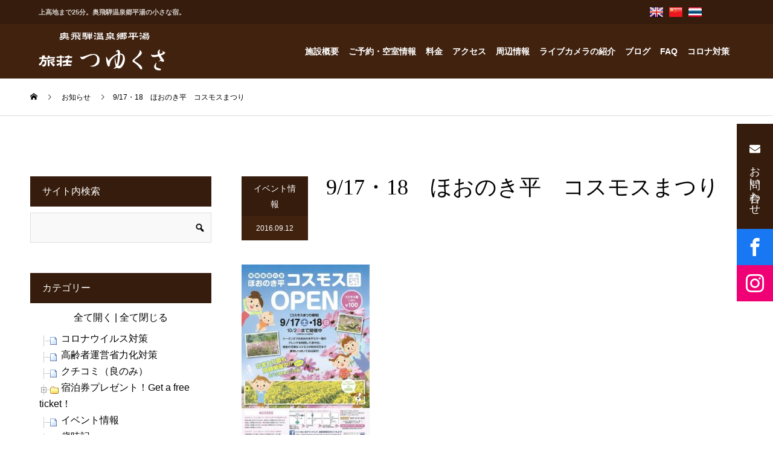

--- FILE ---
content_type: text/html; charset=UTF-8
request_url: https://www.tuyukusa-hirayu.com/2016/09/12/917%E3%83%BB18%E3%80%80%E3%81%BB%E3%81%8A%E3%81%AE%E3%81%8D%E5%B9%B3%E3%80%80%E3%82%B3%E3%82%B9%E3%83%A2%E3%82%B9%E3%81%BE%E3%81%A4%E3%82%8A/
body_size: 25515
content:
<!DOCTYPE html>
<html lang="ja">
<head>
<meta charset="UTF-8">
<meta name="viewport" content="width=device-width">
<meta name="format-detection" content="telephone=no">
<title>9/17・18　ほおのき平　コスモスまつり &#8211; 奥飛騨温泉郷平湯-旅荘つゆくさ-</title>
<meta name='robots' content='max-image-preview:large' />
<link rel="alternate" type="application/rss+xml" title="奥飛騨温泉郷平湯-旅荘つゆくさ- &raquo; フィード" href="https://www.tuyukusa-hirayu.com/feed/" />
<link rel="alternate" type="application/rss+xml" title="奥飛騨温泉郷平湯-旅荘つゆくさ- &raquo; コメントフィード" href="https://www.tuyukusa-hirayu.com/comments/feed/" />
<script type="text/javascript">
/* <![CDATA[ */
window._wpemojiSettings = {"baseUrl":"https:\/\/s.w.org\/images\/core\/emoji\/15.0.3\/72x72\/","ext":".png","svgUrl":"https:\/\/s.w.org\/images\/core\/emoji\/15.0.3\/svg\/","svgExt":".svg","source":{"concatemoji":"https:\/\/www.tuyukusa-hirayu.com\/wp-includes\/js\/wp-emoji-release.min.js?ver=6.6.1"}};
/*! This file is auto-generated */
!function(i,n){var o,s,e;function c(e){try{var t={supportTests:e,timestamp:(new Date).valueOf()};sessionStorage.setItem(o,JSON.stringify(t))}catch(e){}}function p(e,t,n){e.clearRect(0,0,e.canvas.width,e.canvas.height),e.fillText(t,0,0);var t=new Uint32Array(e.getImageData(0,0,e.canvas.width,e.canvas.height).data),r=(e.clearRect(0,0,e.canvas.width,e.canvas.height),e.fillText(n,0,0),new Uint32Array(e.getImageData(0,0,e.canvas.width,e.canvas.height).data));return t.every(function(e,t){return e===r[t]})}function u(e,t,n){switch(t){case"flag":return n(e,"\ud83c\udff3\ufe0f\u200d\u26a7\ufe0f","\ud83c\udff3\ufe0f\u200b\u26a7\ufe0f")?!1:!n(e,"\ud83c\uddfa\ud83c\uddf3","\ud83c\uddfa\u200b\ud83c\uddf3")&&!n(e,"\ud83c\udff4\udb40\udc67\udb40\udc62\udb40\udc65\udb40\udc6e\udb40\udc67\udb40\udc7f","\ud83c\udff4\u200b\udb40\udc67\u200b\udb40\udc62\u200b\udb40\udc65\u200b\udb40\udc6e\u200b\udb40\udc67\u200b\udb40\udc7f");case"emoji":return!n(e,"\ud83d\udc26\u200d\u2b1b","\ud83d\udc26\u200b\u2b1b")}return!1}function f(e,t,n){var r="undefined"!=typeof WorkerGlobalScope&&self instanceof WorkerGlobalScope?new OffscreenCanvas(300,150):i.createElement("canvas"),a=r.getContext("2d",{willReadFrequently:!0}),o=(a.textBaseline="top",a.font="600 32px Arial",{});return e.forEach(function(e){o[e]=t(a,e,n)}),o}function t(e){var t=i.createElement("script");t.src=e,t.defer=!0,i.head.appendChild(t)}"undefined"!=typeof Promise&&(o="wpEmojiSettingsSupports",s=["flag","emoji"],n.supports={everything:!0,everythingExceptFlag:!0},e=new Promise(function(e){i.addEventListener("DOMContentLoaded",e,{once:!0})}),new Promise(function(t){var n=function(){try{var e=JSON.parse(sessionStorage.getItem(o));if("object"==typeof e&&"number"==typeof e.timestamp&&(new Date).valueOf()<e.timestamp+604800&&"object"==typeof e.supportTests)return e.supportTests}catch(e){}return null}();if(!n){if("undefined"!=typeof Worker&&"undefined"!=typeof OffscreenCanvas&&"undefined"!=typeof URL&&URL.createObjectURL&&"undefined"!=typeof Blob)try{var e="postMessage("+f.toString()+"("+[JSON.stringify(s),u.toString(),p.toString()].join(",")+"));",r=new Blob([e],{type:"text/javascript"}),a=new Worker(URL.createObjectURL(r),{name:"wpTestEmojiSupports"});return void(a.onmessage=function(e){c(n=e.data),a.terminate(),t(n)})}catch(e){}c(n=f(s,u,p))}t(n)}).then(function(e){for(var t in e)n.supports[t]=e[t],n.supports.everything=n.supports.everything&&n.supports[t],"flag"!==t&&(n.supports.everythingExceptFlag=n.supports.everythingExceptFlag&&n.supports[t]);n.supports.everythingExceptFlag=n.supports.everythingExceptFlag&&!n.supports.flag,n.DOMReady=!1,n.readyCallback=function(){n.DOMReady=!0}}).then(function(){return e}).then(function(){var e;n.supports.everything||(n.readyCallback(),(e=n.source||{}).concatemoji?t(e.concatemoji):e.wpemoji&&e.twemoji&&(t(e.twemoji),t(e.wpemoji)))}))}((window,document),window._wpemojiSettings);
/* ]]> */
</script>
<style id='wp-emoji-styles-inline-css' type='text/css'>

	img.wp-smiley, img.emoji {
		display: inline !important;
		border: none !important;
		box-shadow: none !important;
		height: 1em !important;
		width: 1em !important;
		margin: 0 0.07em !important;
		vertical-align: -0.1em !important;
		background: none !important;
		padding: 0 !important;
	}
</style>
<link rel='stylesheet' id='wp-block-library-css' href='https://www.tuyukusa-hirayu.com/wp-includes/css/dist/block-library/style.min.css?ver=6.6.1' type='text/css' media='all' />
<style id='classic-theme-styles-inline-css' type='text/css'>
/*! This file is auto-generated */
.wp-block-button__link{color:#fff;background-color:#32373c;border-radius:9999px;box-shadow:none;text-decoration:none;padding:calc(.667em + 2px) calc(1.333em + 2px);font-size:1.125em}.wp-block-file__button{background:#32373c;color:#fff;text-decoration:none}
</style>
<style id='global-styles-inline-css' type='text/css'>
:root{--wp--preset--aspect-ratio--square: 1;--wp--preset--aspect-ratio--4-3: 4/3;--wp--preset--aspect-ratio--3-4: 3/4;--wp--preset--aspect-ratio--3-2: 3/2;--wp--preset--aspect-ratio--2-3: 2/3;--wp--preset--aspect-ratio--16-9: 16/9;--wp--preset--aspect-ratio--9-16: 9/16;--wp--preset--color--black: #000000;--wp--preset--color--cyan-bluish-gray: #abb8c3;--wp--preset--color--white: #ffffff;--wp--preset--color--pale-pink: #f78da7;--wp--preset--color--vivid-red: #cf2e2e;--wp--preset--color--luminous-vivid-orange: #ff6900;--wp--preset--color--luminous-vivid-amber: #fcb900;--wp--preset--color--light-green-cyan: #7bdcb5;--wp--preset--color--vivid-green-cyan: #00d084;--wp--preset--color--pale-cyan-blue: #8ed1fc;--wp--preset--color--vivid-cyan-blue: #0693e3;--wp--preset--color--vivid-purple: #9b51e0;--wp--preset--gradient--vivid-cyan-blue-to-vivid-purple: linear-gradient(135deg,rgba(6,147,227,1) 0%,rgb(155,81,224) 100%);--wp--preset--gradient--light-green-cyan-to-vivid-green-cyan: linear-gradient(135deg,rgb(122,220,180) 0%,rgb(0,208,130) 100%);--wp--preset--gradient--luminous-vivid-amber-to-luminous-vivid-orange: linear-gradient(135deg,rgba(252,185,0,1) 0%,rgba(255,105,0,1) 100%);--wp--preset--gradient--luminous-vivid-orange-to-vivid-red: linear-gradient(135deg,rgba(255,105,0,1) 0%,rgb(207,46,46) 100%);--wp--preset--gradient--very-light-gray-to-cyan-bluish-gray: linear-gradient(135deg,rgb(238,238,238) 0%,rgb(169,184,195) 100%);--wp--preset--gradient--cool-to-warm-spectrum: linear-gradient(135deg,rgb(74,234,220) 0%,rgb(151,120,209) 20%,rgb(207,42,186) 40%,rgb(238,44,130) 60%,rgb(251,105,98) 80%,rgb(254,248,76) 100%);--wp--preset--gradient--blush-light-purple: linear-gradient(135deg,rgb(255,206,236) 0%,rgb(152,150,240) 100%);--wp--preset--gradient--blush-bordeaux: linear-gradient(135deg,rgb(254,205,165) 0%,rgb(254,45,45) 50%,rgb(107,0,62) 100%);--wp--preset--gradient--luminous-dusk: linear-gradient(135deg,rgb(255,203,112) 0%,rgb(199,81,192) 50%,rgb(65,88,208) 100%);--wp--preset--gradient--pale-ocean: linear-gradient(135deg,rgb(255,245,203) 0%,rgb(182,227,212) 50%,rgb(51,167,181) 100%);--wp--preset--gradient--electric-grass: linear-gradient(135deg,rgb(202,248,128) 0%,rgb(113,206,126) 100%);--wp--preset--gradient--midnight: linear-gradient(135deg,rgb(2,3,129) 0%,rgb(40,116,252) 100%);--wp--preset--font-size--small: 13px;--wp--preset--font-size--medium: 20px;--wp--preset--font-size--large: 36px;--wp--preset--font-size--x-large: 42px;--wp--preset--spacing--20: 0.44rem;--wp--preset--spacing--30: 0.67rem;--wp--preset--spacing--40: 1rem;--wp--preset--spacing--50: 1.5rem;--wp--preset--spacing--60: 2.25rem;--wp--preset--spacing--70: 3.38rem;--wp--preset--spacing--80: 5.06rem;--wp--preset--shadow--natural: 6px 6px 9px rgba(0, 0, 0, 0.2);--wp--preset--shadow--deep: 12px 12px 50px rgba(0, 0, 0, 0.4);--wp--preset--shadow--sharp: 6px 6px 0px rgba(0, 0, 0, 0.2);--wp--preset--shadow--outlined: 6px 6px 0px -3px rgba(255, 255, 255, 1), 6px 6px rgba(0, 0, 0, 1);--wp--preset--shadow--crisp: 6px 6px 0px rgba(0, 0, 0, 1);}:where(.is-layout-flex){gap: 0.5em;}:where(.is-layout-grid){gap: 0.5em;}body .is-layout-flex{display: flex;}.is-layout-flex{flex-wrap: wrap;align-items: center;}.is-layout-flex > :is(*, div){margin: 0;}body .is-layout-grid{display: grid;}.is-layout-grid > :is(*, div){margin: 0;}:where(.wp-block-columns.is-layout-flex){gap: 2em;}:where(.wp-block-columns.is-layout-grid){gap: 2em;}:where(.wp-block-post-template.is-layout-flex){gap: 1.25em;}:where(.wp-block-post-template.is-layout-grid){gap: 1.25em;}.has-black-color{color: var(--wp--preset--color--black) !important;}.has-cyan-bluish-gray-color{color: var(--wp--preset--color--cyan-bluish-gray) !important;}.has-white-color{color: var(--wp--preset--color--white) !important;}.has-pale-pink-color{color: var(--wp--preset--color--pale-pink) !important;}.has-vivid-red-color{color: var(--wp--preset--color--vivid-red) !important;}.has-luminous-vivid-orange-color{color: var(--wp--preset--color--luminous-vivid-orange) !important;}.has-luminous-vivid-amber-color{color: var(--wp--preset--color--luminous-vivid-amber) !important;}.has-light-green-cyan-color{color: var(--wp--preset--color--light-green-cyan) !important;}.has-vivid-green-cyan-color{color: var(--wp--preset--color--vivid-green-cyan) !important;}.has-pale-cyan-blue-color{color: var(--wp--preset--color--pale-cyan-blue) !important;}.has-vivid-cyan-blue-color{color: var(--wp--preset--color--vivid-cyan-blue) !important;}.has-vivid-purple-color{color: var(--wp--preset--color--vivid-purple) !important;}.has-black-background-color{background-color: var(--wp--preset--color--black) !important;}.has-cyan-bluish-gray-background-color{background-color: var(--wp--preset--color--cyan-bluish-gray) !important;}.has-white-background-color{background-color: var(--wp--preset--color--white) !important;}.has-pale-pink-background-color{background-color: var(--wp--preset--color--pale-pink) !important;}.has-vivid-red-background-color{background-color: var(--wp--preset--color--vivid-red) !important;}.has-luminous-vivid-orange-background-color{background-color: var(--wp--preset--color--luminous-vivid-orange) !important;}.has-luminous-vivid-amber-background-color{background-color: var(--wp--preset--color--luminous-vivid-amber) !important;}.has-light-green-cyan-background-color{background-color: var(--wp--preset--color--light-green-cyan) !important;}.has-vivid-green-cyan-background-color{background-color: var(--wp--preset--color--vivid-green-cyan) !important;}.has-pale-cyan-blue-background-color{background-color: var(--wp--preset--color--pale-cyan-blue) !important;}.has-vivid-cyan-blue-background-color{background-color: var(--wp--preset--color--vivid-cyan-blue) !important;}.has-vivid-purple-background-color{background-color: var(--wp--preset--color--vivid-purple) !important;}.has-black-border-color{border-color: var(--wp--preset--color--black) !important;}.has-cyan-bluish-gray-border-color{border-color: var(--wp--preset--color--cyan-bluish-gray) !important;}.has-white-border-color{border-color: var(--wp--preset--color--white) !important;}.has-pale-pink-border-color{border-color: var(--wp--preset--color--pale-pink) !important;}.has-vivid-red-border-color{border-color: var(--wp--preset--color--vivid-red) !important;}.has-luminous-vivid-orange-border-color{border-color: var(--wp--preset--color--luminous-vivid-orange) !important;}.has-luminous-vivid-amber-border-color{border-color: var(--wp--preset--color--luminous-vivid-amber) !important;}.has-light-green-cyan-border-color{border-color: var(--wp--preset--color--light-green-cyan) !important;}.has-vivid-green-cyan-border-color{border-color: var(--wp--preset--color--vivid-green-cyan) !important;}.has-pale-cyan-blue-border-color{border-color: var(--wp--preset--color--pale-cyan-blue) !important;}.has-vivid-cyan-blue-border-color{border-color: var(--wp--preset--color--vivid-cyan-blue) !important;}.has-vivid-purple-border-color{border-color: var(--wp--preset--color--vivid-purple) !important;}.has-vivid-cyan-blue-to-vivid-purple-gradient-background{background: var(--wp--preset--gradient--vivid-cyan-blue-to-vivid-purple) !important;}.has-light-green-cyan-to-vivid-green-cyan-gradient-background{background: var(--wp--preset--gradient--light-green-cyan-to-vivid-green-cyan) !important;}.has-luminous-vivid-amber-to-luminous-vivid-orange-gradient-background{background: var(--wp--preset--gradient--luminous-vivid-amber-to-luminous-vivid-orange) !important;}.has-luminous-vivid-orange-to-vivid-red-gradient-background{background: var(--wp--preset--gradient--luminous-vivid-orange-to-vivid-red) !important;}.has-very-light-gray-to-cyan-bluish-gray-gradient-background{background: var(--wp--preset--gradient--very-light-gray-to-cyan-bluish-gray) !important;}.has-cool-to-warm-spectrum-gradient-background{background: var(--wp--preset--gradient--cool-to-warm-spectrum) !important;}.has-blush-light-purple-gradient-background{background: var(--wp--preset--gradient--blush-light-purple) !important;}.has-blush-bordeaux-gradient-background{background: var(--wp--preset--gradient--blush-bordeaux) !important;}.has-luminous-dusk-gradient-background{background: var(--wp--preset--gradient--luminous-dusk) !important;}.has-pale-ocean-gradient-background{background: var(--wp--preset--gradient--pale-ocean) !important;}.has-electric-grass-gradient-background{background: var(--wp--preset--gradient--electric-grass) !important;}.has-midnight-gradient-background{background: var(--wp--preset--gradient--midnight) !important;}.has-small-font-size{font-size: var(--wp--preset--font-size--small) !important;}.has-medium-font-size{font-size: var(--wp--preset--font-size--medium) !important;}.has-large-font-size{font-size: var(--wp--preset--font-size--large) !important;}.has-x-large-font-size{font-size: var(--wp--preset--font-size--x-large) !important;}
:where(.wp-block-post-template.is-layout-flex){gap: 1.25em;}:where(.wp-block-post-template.is-layout-grid){gap: 1.25em;}
:where(.wp-block-columns.is-layout-flex){gap: 2em;}:where(.wp-block-columns.is-layout-grid){gap: 2em;}
:root :where(.wp-block-pullquote){font-size: 1.5em;line-height: 1.6;}
</style>
<link rel='stylesheet' id='contact-form-7-css' href='https://www.tuyukusa-hirayu.com/wp-content/plugins/contact-form-7/includes/css/styles.css?ver=5.9.8' type='text/css' media='all' />
<link rel='stylesheet' id='dashicons-css' href='https://www.tuyukusa-hirayu.com/wp-includes/css/dashicons.min.css?ver=6.6.1' type='text/css' media='all' />
<link rel='stylesheet' id='dashicon-css' href='https://www.tuyukusa-hirayu.com/wp-content/themes/kadan_tcd056/style.css?ver=1.0' type='text/css' media='all' />
<link rel='stylesheet' id='cf7_confirm-css' href='https://www.tuyukusa-hirayu.com/wp-content/plugins/propex-tsuyukusa-setting/css/cf7_confirm.css?ver=20230606' type='text/css' media='all' />
<link rel='stylesheet' id='wp-v-icons-css-css' href='https://www.tuyukusa-hirayu.com/wp-content/plugins/wp-visual-icon-fonts/css/wpvi-fa4.css?ver=6.6.1' type='text/css' media='all' />
<link rel='stylesheet' id='colorbox-css' href='https://www.tuyukusa-hirayu.com/wp-content/plugins/simple-colorbox/themes/theme1/colorbox.css?ver=6.6.1' type='text/css' media='screen' />
<link rel='stylesheet' id='kadan-slick-css' href='https://www.tuyukusa-hirayu.com/wp-content/themes/kadan_tcd056/assets/css/slick.min.css?ver=6.6.1' type='text/css' media='all' />
<link rel='stylesheet' id='kadan-slick-theme-css' href='https://www.tuyukusa-hirayu.com/wp-content/themes/kadan_tcd056/assets/css/slick-theme.min.css?ver=6.6.1' type='text/css' media='all' />
<link rel='stylesheet' id='kadan-style-css' href='https://www.tuyukusa-hirayu.com/wp-content/themes/kadan_tcd056/style.css?ver=1.10' type='text/css' media='all' />
<link rel='stylesheet' id='tuy_main-css' href='https://www.tuyukusa-hirayu.com/wp-content/themes/kadan_tcd056/roi/css/tuy_main.css?ver=202001016968c631e88b4' type='text/css' media='all' />
<link rel='stylesheet' id='tuy_page-css' href='https://www.tuyukusa-hirayu.com/wp-content/themes/kadan_tcd056/roi/css/tuy_page.css?ver=202001016968c631e88b4' type='text/css' media='all' />
<script type="text/javascript" src="https://www.tuyukusa-hirayu.com/wp-content/plugins/propex-tsuyukusa-setting/js/doghouse_datepicker.js?ver=1725853329" id="doghouse_datepicker-js"></script>
<script type="text/javascript" src="https://www.tuyukusa-hirayu.com/wp-includes/js/jquery/jquery.min.js?ver=3.7.1" id="jquery-core-js"></script>
<script type="text/javascript" src="https://www.tuyukusa-hirayu.com/wp-includes/js/jquery/jquery-migrate.min.js?ver=3.4.1" id="jquery-migrate-js"></script>
<script type="text/javascript" src="https://www.tuyukusa-hirayu.com/wp-content/themes/kadan_tcd056/assets/js/slick.min.js?ver=1.10" id="kadan-slick-js"></script>
<script type="text/javascript" id="dtree-js-extra">
/* <![CDATA[ */
var WPdTreeSettings = {"animate":"1","duration":"0","imgurl":"https:\/\/www.tuyukusa-hirayu.com\/wp-content\/plugins\/wp-dtree-30\/"};
/* ]]> */
</script>
<script type="text/javascript" src="https://www.tuyukusa-hirayu.com/wp-content/plugins/wp-dtree-30/wp-dtree.min.js?ver=4.4.5" id="dtree-js"></script>
<link rel="https://api.w.org/" href="https://www.tuyukusa-hirayu.com/wp-json/" /><link rel="alternate" title="JSON" type="application/json" href="https://www.tuyukusa-hirayu.com/wp-json/wp/v2/posts/22992" /><link rel="canonical" href="https://www.tuyukusa-hirayu.com/2016/09/12/917%e3%83%bb18%e3%80%80%e3%81%bb%e3%81%8a%e3%81%ae%e3%81%8d%e5%b9%b3%e3%80%80%e3%82%b3%e3%82%b9%e3%83%a2%e3%82%b9%e3%81%be%e3%81%a4%e3%82%8a/" />
<link rel='shortlink' href='https://www.tuyukusa-hirayu.com/?p=22992' />
<link rel="alternate" title="oEmbed (JSON)" type="application/json+oembed" href="https://www.tuyukusa-hirayu.com/wp-json/oembed/1.0/embed?url=https%3A%2F%2Fwww.tuyukusa-hirayu.com%2F2016%2F09%2F12%2F917%25e3%2583%25bb18%25e3%2580%2580%25e3%2581%25bb%25e3%2581%258a%25e3%2581%25ae%25e3%2581%258d%25e5%25b9%25b3%25e3%2580%2580%25e3%2582%25b3%25e3%2582%25b9%25e3%2583%25a2%25e3%2582%25b9%25e3%2581%25be%25e3%2581%25a4%25e3%2582%258a%2F" />
<link rel="alternate" title="oEmbed (XML)" type="text/xml+oembed" href="https://www.tuyukusa-hirayu.com/wp-json/oembed/1.0/embed?url=https%3A%2F%2Fwww.tuyukusa-hirayu.com%2F2016%2F09%2F12%2F917%25e3%2583%25bb18%25e3%2580%2580%25e3%2581%25bb%25e3%2581%258a%25e3%2581%25ae%25e3%2581%258d%25e5%25b9%25b3%25e3%2580%2580%25e3%2582%25b3%25e3%2582%25b9%25e3%2583%25a2%25e3%2582%25b9%25e3%2581%25be%25e3%2581%25a4%25e3%2582%258a%2F&#038;format=xml" />
        <!-- <link href="https://maxcdn.bootstrapcdn.com/font-awesome/4.7.0/css/font-awesome.min.css" rel="stylesheet"> -->
        <link href="https://use.fontawesome.com/releases/v5.0.6/css/all.css" rel="stylesheet">

        <script type="text/javascript" src="https://www.tuyukusa-hirayu.com/wp-content/plugins/propex-tsuyukusa-setting/js/doubletaptogo.js"></script>
        <script type="text/javascript">
            jQuery(function() {
                
                                /* @start 左メニューの英訳 */
                jQuery("div#google_translate_widget-2 h3").append('<span class="en">select a language</span>');
                jQuery("div#side div#custom_html-2 h3").append('<span class="en">Manager</span>');
                jQuery("div#side div#search-3 h3").append('<span class="en">Site Search</span>');
                jQuery("div#side div#wpdt-categories-widget-3 h3").append('<span class="en">Category List</span>');
                jQuery("div#side div#text-2 h3").append('<span class="en">About Tsuyukusa</span>');
                jQuery("div#side div#wpdt-archives-widget-3 h3").append('<span class="en">Archives</span>');
                /* @end 左メニューの英訳 */
                                    
                // メインメニュー
                // http://osvaldas.info/drop-down-navigation-responsive-and-touch-friendly
                jQuery('#navi ul#menu-main_menu li:has(ul)').doubleTapToGo();
                
                // 予約照会のリンク
                jQuery("ul#menu-main_menu li#menu-item-10828 a, ul#menu-main_menu li#menu-item-12014 a, ul#menu-main_menu li#menu-item-12013 a, ul#menu-main_menu li#menu-item-16926 a, ul#menu-main_menu li#menu-item-16927 a, ul#menu-main_menu li#menu-item-16928 a, ul#menu-main_menu li#menu-item-18540 a, ul#menu-main_menu li#menu-item-18541 a, ul#menu-main_menu li#menu-item-18542 a").attr('target', '_blank');
                
                                //jQuery('div#content h2:eq(0)').append('<span style="color: #ff0000; margin-left: 30px;">(平成26年9月じゃらんネット情報)</span>');
                                
            });
        </script>

        
<!-- Simple Colorbox Plugin v1.6.1 by Ryan Hellyer ... https://geek.hellyer.kiwi/products/simple-colorbox/ -->
<link rel="shortcut icon" href="https://www.tuyukusa-hirayu.com/images/2021/06/favicon.ico">
<style>
.c-comment__form-submit:hover,.c-pw__btn:hover,.p-article01__cat:hover,.p-article11__cat:hover,.p-block02 .slick-arrow:hover,.p-block03 .slick-arrow:hover,.p-cb__item-btn a:hover,.p-entry__cat:hover,.p-entry__date,.p-index-news__topic-pager-item.is-active a,.p-index-news__topic-pager-item a:hover,.p-nav02__item a:hover,.p-readmore__btn:hover,.p-page-links > span,.p-pagetop a:hover,.p-page-links a:hover,.p-pager__item a:hover,.p-pager__item span,.p-post-list03 .slick-arrow:hover,.p-recommended-plan__btn a:hover{background: #40220f}.p-article01__title a:hover,.p-article02:hover .p-article02__title,.p-article03:hover .p-article03__title,.p-article06__title a:hover,.p-article08:hover .p-article08__title,.p-article10__title a:hover,.p-breadcrumb a:hover,.p-room-meta dt,.p-section-nav__item:hover .p-section-nav__item-title,.p-social-nav__item a:hover,.p-spring-info dt,.p-vertical{color: #40220f}.c-pw__btn,.p-entry__cat,.p-article01__cat,.p-article11__cat,.p-block02 .slick-arrow,.p-block03 .slick-arrow,.p-cb__item-btn a,.p-copyright,.p-headline,.p-nav02__item a,.p-readmore__btn,.p-page-links a,.p-pager__item a,.p-post-list03 .slick-arrow,.p-recommended-plan__btn a,.p-widget__title{background: #361c0c}.p-entry__body a,, .custom-html-widget a{color: #660000}body{font-family: Verdana, "Hiragino Kaku Gothic ProN", "ヒラギノ角ゴ ProN W3", "メイリオ", Meiryo, sans-serif}.c-logo,.p-entry__title,.p-page-header__headline,.p-index-blog__title,.p-index-news__col-title,.p-index-slider__item-title,.p-page-header__title,.p-archive-header__title,.p-plan__title,.p-recommended-plan__title,.p-section-header__title,.p-section-header__headline,.p-vertical,.p-vertical-block,.p-visual__title{font-family: "Times New Roman", "游明朝", "Yu Mincho", "游明朝体", "YuMincho", "ヒラギノ明朝 Pro W3", "Hiragino Mincho Pro", "HiraMinProN-W3", "HGS明朝E", "ＭＳ Ｐ明朝", "MS PMincho", serif; font-weight: 500}.p-page-header__title{transition-delay: 3s}.p-hover-effect--type1:hover img{-webkit-transform: scale(1.1);transform: scale(1.1)}.l-header__logo a{color: #ffffff;font-size: 25px}.l-footer__logo{font-size: 25px}.l-header{background: rgba(0, 0, 0, 1)}.p-global-nav a{color: #ffffff}.p-global-nav a:hover{background: #660000;color: #ffffff}.p-global-nav .sub-menu a{background: #111111;color: #ffffff}.p-global-nav .sub-menu a:hover{background: #660000;color: #ffffff}.p-footer-slider{background: #f4f1ed}.p-info{color: #000000}.p-info__logo{font-size: 25px}.p-info__btn{background: #000000;color: #ffffff}.p-info__btn:hover{background: #660000;color: #ffffff}.p-footer-nav{background: #660000;color: #ffffff}.p-footer-nav a{color: #ffffff}.p-footer-nav a:hover{color: #ffbfbf}.p-entry__title{font-size: 36px}.p-entry__body{font-size: 16px}@media screen and (max-width: 991px) {.p-global-nav{background: rgba(0,0,0, 1)}.p-global-nav a,.p-global-nav a:hover,.p-global-nav .sub-menu a,.p-global-nav .sub-menu a:hover{color: #ffffff}.p-global-nav .menu-item-has-children > a > .sub-menu-toggle::before{border-color: #ffffff}}.c-load--type1 { border: 3px solid rgba(64, 34, 15, 0.2); border-top-color: #40220f; }
</style>

<!-- Jetpack Open Graph Tags -->
<meta property="og:type" content="article" />
<meta property="og:title" content="9/17・18　ほおのき平　コスモスまつり" />
<meta property="og:url" content="https://www.tuyukusa-hirayu.com/2016/09/12/917%e3%83%bb18%e3%80%80%e3%81%bb%e3%81%8a%e3%81%ae%e3%81%8d%e5%b9%b3%e3%80%80%e3%82%b3%e3%82%b9%e3%83%a2%e3%82%b9%e3%81%be%e3%81%a4%e3%82%8a/" />
<meta property="og:description" content="9/17・18　ほおのき平　コスモスまつり" />
<meta property="article:published_time" content="2016-09-11T11:00:42+00:00" />
<meta property="article:modified_time" content="2016-09-08T04:54:46+00:00" />
<meta property="article:author" content="https://www.facebook.com/guesthouse.tsuyukusa/" />
<meta property="og:site_name" content="奥飛騨温泉郷平湯-旅荘つゆくさ-" />
<meta property="og:image" content="https://www.tuyukusa-hirayu.com/images/2021/06/6844b406adebfe3072aa752e4b23b187-213x300-1.jpg" />
<meta property="og:image:width" content="213" />
<meta property="og:image:height" content="300" />
<meta property="og:image:alt" content="" />
<meta property="og:locale" content="ja_JP" />
<meta name="twitter:text:title" content="9/17・18　ほおのき平　コスモスまつり" />
<meta name="twitter:image" content="https://www.tuyukusa-hirayu.com/images/2021/06/6844b406adebfe3072aa752e4b23b187-213x300-1.jpg?w=144" />
<meta name="twitter:card" content="summary" />

<!-- End Jetpack Open Graph Tags -->
</head>
<body class="post-template-default single single-post postid-22992 single-format-standard">
    <div id="site_loader_overlay">
  <div id="site_loader_animation" class="c-load--type1">
      </div>
</div>
<div id="site_wrap">
<header>
<!--    <div style="width:100%;height:200px;border:1px solid red;position:fixed;top:50px;z-index:50000;background-color:rgba(255,255,255,1);">-->
                    <!--</div>-->
<div class="meinmenu_tuy_wrap">


    
    <div class="main_menu_top">
        <div class="main_menu_top_in">
            <div class="menu_mess"><h1>上高地まで25分。奥飛騨温泉郷平湯の小さな宿。</h1></div>
            <div class="menu_top_right">
                <div class="menu_top_right_in">
                    
                    <div class="menu_top_box pr_5">
                        <a href="https://www.tuyukusa-hirayu.com/en">
                        <div class="menu_top_box_in">
                            
                            <div class="img_box"><img src="https://www.tuyukusa-hirayu.com/wp-content/themes/kadan_tcd056/roi/images/header/gb.png" /></div>
                            
                        </div>
                        </a>
                    </div>
                    <div class="menu_top_box pr_5">
                        <a href="https://www.tuyukusa-hirayu.com/zh-Hant">
                        <div class="menu_top_box_in">
                            <div class="img_box"><img src="https://www.tuyukusa-hirayu.com/wp-content/themes/kadan_tcd056/roi/images/header/ch.png" /></div>
                            
                            
                        </div>
                        </a>
                    </div>
                    <div class="menu_top_box ">
                        <a href="https://www.tuyukusa-hirayu.com/th">
                        <div class="menu_top_box_in">
                            <div class="img_box"><img src="https://www.tuyukusa-hirayu.com/wp-content/themes/kadan_tcd056/roi/images/header/th.png" /></div>
<!--                            <div class="text_box">pamphlet</div>-->
                        </div>
                        </a>
                    </div>
                    
<!--                    <div class="menu_top_box">
                        <a href="https://www.tuyukusa-hirayu.com/%e7%b9%81%e9%ab%94%e4%b8%ad%e6%96%87-%e5%b0%8f%e5%86%8a%e5%ad%90/">
                        <div class="menu_top_box_in">
                            <div class="img_box"><img src="https://www.tuyukusa-hirayu.com/wp-content/themes/kadan_tcd056/roi/images/header/Taiwan.png" /></div>
                            <div class="img_box"><img src="https://www.tuyukusa-hirayu.com/wp-content/themes/kadan_tcd056/roi/images/header/Hong_Kong.png" /></div>
                            <div class="text_box">小冊子</div>
                        </div>
                        </a>
                    </div>-->
                    
<!--                    <div class="menu_top_box">
                        <a href="https://www.tuyukusa-hirayu.com/francais-brochure/">
                        <div class="menu_top_box_in">
                            <div class="img_box"><img src="https://www.tuyukusa-hirayu.com/wp-content/themes/kadan_tcd056/roi/images/header/France.png" /></div>
                            <div class="text_box">brochure</div>
                        </div>
                        </a>
                    </div>-->
                    
<!--                    <div class="menu_top_box">
                        <a href="https://www.tuyukusa-hirayu.com/english-pamphlet/">
                        <div class="menu_top_box_in">
                            <div class="img_box"><img src="https://www.tuyukusa-hirayu.com/wp-content/themes/kadan_tcd056/roi/images/header/gb.png" /></div>
                            <div class="text_box">pamphlet</div>
                        </div>
                        </a>
                    </div>-->
                    
                    <div class="menu_top_box">
<!--<div id="google_translate_element"><div class="skiptranslate goog-te-gadget" dir="ltr" style=""><div id=":0.targetLanguage"><select class="goog-te-combo" aria-label="言語翻訳ウィジェット"><option value="">言語を選択</option><option value="is">アイスランド語</option><option value="ga">アイルランド語</option><option value="az">アゼルバイジャン語</option><option value="af">アフリカーンス語</option><option value="am">アムハラ語</option><option value="ar">アラビア語</option><option value="sq">アルバニア語</option><option value="hy">アルメニア語</option><option value="it">イタリア語</option><option value="yi">イディッシュ語</option><option value="ig">イボ語</option><option value="id">インドネシア語</option><option value="ug">ウイグル語</option><option value="cy">ウェールズ語</option><option value="uk">ウクライナ語</option><option value="uz">ウズベク語</option><option value="ur">ウルドゥ語</option><option value="et">エストニア語</option><option value="eo">エスペラント語</option><option value="nl">オランダ語</option><option value="or">オリヤ語</option><option value="kk">カザフ語</option><option value="ca">カタルーニャ語</option><option value="gl">ガリシア語</option><option value="kn">カンナダ語</option><option value="rw">キニヤルワンダ語</option><option value="el">ギリシャ語</option><option value="ky">キルギス語</option><option value="gu">グジャラト語</option><option value="km">クメール語</option><option value="ku">クルド語</option><option value="hr">クロアチア語</option><option value="xh">コーサ語</option><option value="co">コルシカ語</option><option value="sm">サモア語</option><option value="jw">ジャワ語</option><option value="ka">ジョージア（グルジア）語</option><option value="sn">ショナ語</option><option value="sd">シンド語</option><option value="si">シンハラ語</option><option value="sv">スウェーデン語</option><option value="zu">ズールー語</option><option value="gd">スコットランド ゲール語</option><option value="es">スペイン語</option><option value="sk">スロバキア語</option><option value="sl">スロベニア語</option><option value="sw">スワヒリ語</option><option value="su">スンダ語</option><option value="ceb">セブアノ語</option><option value="sr">セルビア語</option><option value="st">ソト語</option><option value="so">ソマリ語</option><option value="th">タイ語</option><option value="tl">タガログ語</option><option value="tg">タジク語</option><option value="tt">タタール語</option><option value="ta">タミル語</option><option value="cs">チェコ語</option><option value="ny">チェワ語</option><option value="te">テルグ語</option><option value="da">デンマーク語</option><option value="de">ドイツ語</option><option value="tk">トルクメン語</option><option value="tr">トルコ語</option><option value="ne">ネパール語</option><option value="no">ノルウェー語</option><option value="ht">ハイチ語</option><option value="ha">ハウサ語</option><option value="ps">パシュト語</option><option value="eu">バスク語</option><option value="haw">ハワイ語</option><option value="hu">ハンガリー語</option><option value="pa">パンジャブ語</option><option value="hi">ヒンディー語</option><option value="fi">フィンランド語</option><option value="fr">フランス語</option><option value="fy">フリジア語</option><option value="bg">ブルガリア語</option><option value="vi">ベトナム語</option><option value="iw">ヘブライ語</option><option value="be">ベラルーシ語</option><option value="fa">ペルシャ語</option><option value="bn">ベンガル語</option><option value="pl">ポーランド語</option><option value="bs">ボスニア語</option><option value="pt">ポルトガル語</option><option value="mi">マオリ語</option><option value="mk">マケドニア語</option><option value="mr">マラーティー語</option><option value="mg">マラガシ語</option><option value="ml">マラヤーラム語</option><option value="mt">マルタ語</option><option value="ms">マレー語</option><option value="my">ミャンマー語</option><option value="mn">モンゴル語</option><option value="hmn">モン語</option><option value="yo">ヨルバ語</option><option value="lo">ラオ語</option><option value="la">ラテン語</option><option value="lv">ラトビア語</option><option value="lt">リトアニア語</option><option value="ro">ルーマニア語</option><option value="lb">ルクセンブルク語</option><option value="ru">ロシア語</option><option value="en">英語</option><option value="ko">韓国語</option><option value="zh-CN">中国語（簡体）</option><option value="zh-TW">中国語（繁体）</option></select></div>Powered by <span style="white-space:nowrap"><a class="goog-logo-link" href="https://translate.google.com" target="_blank"><img src="https://www.gstatic.com/images/branding/googlelogo/1x/googlelogo_color_42x16dp.png" style="padding-right: 3px" alt="Google 翻訳" width="37px" height="14px">翻訳</a></span></div></div>-->
                        
<!--                        <form name="yourForm"> <select name="yourSelect" onChange="gTranslate()">
                          <option value="">言語を選択</option>
                          <option value="https://translate.google.com/translate?hl=ja&sl=ja&tl=en&u=">English</option>
                          <option value="https://translate.google.com/translate?hl=ja&sl=ja&tl=zh-CN&u=">中文簡体字</option>
                          <option value="https://translate.google.com/translate?hl=ja&sl=ja&tl=zh-TW&u=">中文繁体字</option>
                      </select> </form>-->

                    </div>
                    

                    
                </div>
            </div>
        </div>
    </div>
 <script type="text/javascript">
    function gTranslate() {
      var getUrl = location.href;
      if (document.yourForm.yourSelect.value == "") {
        return;
      } else {
        var postUrl = document.yourForm.yourSelect.value + getUrl;
      }
      window.open(postUrl, '_blank');
    }
    
    

  </script>
    <div id="main_menu_tuy" >
        <div class="main_menu_tuy_in">
            <div class="menu_logo">
                <div class="menu_logo_in"><a href="https://www.tuyukusa-hirayu.com"><img src="https://www.tuyukusa-hirayu.com/wp-content/themes/kadan_tcd056/roi/images/header/logo_full.svg" alt="奥飛騨温泉郷平湯-旅荘つゆくさ-" ></a></div>
            </div>
<!--            <div class="menu_menu">
                <ul>
                    <li><a href="https://www.tuyukusa-hirayu.com/shisetsugaiyo/">施設概要</a></li>
                    <li><a href="https://www.tuyukusa-hirayu.com/reservation/">ご予約・空室情報</a></li>
                    <li><a href="https://www.tuyukusa-hirayu.com/%e6%96%99%e9%87%91/">料金</a></li>
                    <li><a href="https://www.tuyukusa-hirayu.com/access/">アクセス</a></li>
                    <li><a href="https://www.tuyukusa-hirayu.com/%e5%91%a8%e8%be%ba%e6%83%85%e5%a0%b1/">周辺情報</a></li>
                    <li><a href="https://www.tuyukusa-hirayu.com/%e3%83%a9%e3%82%a4%e3%83%96%e3%82%ab%e3%83%a1%e3%83%a9%e3%81%ae%e7%b4%b9%e4%bb%8b/">ライブカメラの紹介</a></li>
                </ul>
            </div>-->
            <div class="menu_menu_ver2" >
                <div class="menu_menu_ver2_in">
                    
                    <div class="menu_box">
                        <div class="menu_box_text"><a href="https://www.tuyukusa-hirayu.com/shisetsugaiyo/">施設概要</a></div>
                        <div class="menu_box_child">
                            <ul>
                                <li><a href="https://www.tuyukusa-hirayu.com/%e3%81%8a%e9%a2%a8%e5%91%82%e3%83%bb%e9%a4%a8%e5%86%85/"><strong>お風呂</strong><i class="fa fa-angle-right"></i></a></li>
                                <li><a href="https://www.tuyukusa-hirayu.com/%e3%83%95%e3%82%a9%e3%83%88%e3%82%ae%e3%83%a3%e3%83%a9%e3%83%aa%e3%83%bc/"><strong>フォトギャラリー</strong><i class="fa fa-angle-right"></i></a></li>
                                <li><a href="https://www.tuyukusa-hirayu.com/%e3%82%b3%e3%83%86%e3%83%bc%e3%82%b8/"><strong>コテージ</strong><i class="fa fa-angle-right"></i></a></li>
                                <li><a href="https://www.tuyukusa-hirayu.com/%e3%81%a4%e3%82%86%e3%81%8f%e3%81%95%e5%88%a5%e9%a4%a8/"><strong>つゆくさ 別館</strong><i class="fa fa-angle-right"></i></a></li>
                                <!-- <li><a href="https://www.tuyukusa-hirayu.com/blog/"><strong>ワーケーションスペース</strong><i class="fa fa-angle-right"></i></a></li> -->
                                <li><a href="https://www.tuyukusa-hirayu.com/%e3%83%89%e3%83%83%e3%82%b0%e3%83%8f%e3%82%a6%e3%82%b9/"><strong>ドッグハウス</strong><i class="fa fa-angle-right"></i></a></li>
                                <li><a href="https://www.tuyukusa-hirayu.com/youtube/"><strong>YouTube</strong><i class="fa fa-angle-right"></i></a></li>
                            </ul>
                        </div>
                    </div>
                        
                    <div class="menu_box">
                        <div class="menu_box_text"><a href="http://www.jhpds.net/tuyukusa/uw/uwp3100/uww3101.do?yadNo=385095" target="_blank">ご予約・空室情報</a></div>
                        <div class="menu_box_child">
                            <ul>
                                <li><a href="http://www.jhpds.net/tuyukusa/uw/uwp3100/uww3101.do?yadNo=385095" target="_blank"><strong>ご予約・空室情報</strong><i class="fa fa-angle-right"></i></a></li>
                                <li><a href="http://www.booking.com/hotel/jp/tsuyukusa-takayama.html?aid=330843;lang=en" target="_blank"><strong>Reservation</strong><i class="fa fa-angle-right"></i></a></li>
                                <li><a href="https://www.tuyukusa-hirayu.com/%e3%83%89%e3%83%83%e3%82%b0%e3%83%8f%e3%82%a6%e3%82%b9%e3%81%ae%e4%ba%88%e7%b4%84%e5%95%8f%e3%81%84%e5%90%88%e3%82%8f%e3%81%9b/"><strong id="menu_dog_house_inquiry">ドッグハウスの予約問い合わせ</strong><i class="fa fa-angle-right"></i></a></li>
                            </ul>
                        </div>
                    </div>
                    
                    <div class="menu_box">
                        <div class="menu_box_text"><a href="https://www.tuyukusa-hirayu.com/%e6%96%99%e9%87%91/">料金</a></div>
                        <div class="menu_box_child">
                            <ul>
<!--                                <li><a href="https://www.tuyukusa-hirayu.com/blog/"><strong>ドリンク</strong><i class="fa fa-angle-right"></i></a></li>-->
                                <li><a href="https://www.tuyukusa-hirayu.com/%e3%82%aa%e3%83%97%e3%82%b7%e3%83%a7%e3%83%b3/"><strong>オプション</strong><i class="fa fa-angle-right"></i></a></li>
                            </ul>
                        </div>
                    </div>
                    
                    <div class="menu_box">
                        <div class="menu_box_text"><a href="https://www.tuyukusa-hirayu.com/access/">アクセス</a></div>
                        <div class="menu_box_child">
                        </div>
                    </div>
                    
                    <div class="menu_box">
                        <div class="menu_box_text"><a href="https://www.tuyukusa-hirayu.com/%e5%91%a8%e8%be%ba%e6%83%85%e5%a0%b1/">周辺情報</a></div>
                        <div class="menu_box_child">
                            <ul>
                                <li><a href="https://www.tuyukusa-hirayu.com/%e5%a5%a5%e9%a3%9b%e9%a8%a8%e3%81%ae%e3%81%8a%e5%ae%bf%e7%b4%b9%e4%bb%8b/"><strong>奥飛騨のお宿紹介</strong><i class="fa fa-angle-right"></i></a></li>
                                <li><a href="http://www.nkbys.jp/" target="_blank"><strong>中林工務店</strong><i class="fa fa-angle-right"></i></a></li>
                            </ul>
                        </div>
                    </div>
                    
                    <div class="menu_box">
                        <div class="menu_box_text"><a href="https://www.tuyukusa-hirayu.com/%e3%83%a9%e3%82%a4%e3%83%96%e3%82%ab%e3%83%a1%e3%83%a9%e3%81%ae%e7%b4%b9%e4%bb%8b/">ライブカメラの紹介</a></div>
                        <div class="menu_box_child">
                        </div>
                    </div>
                    
                    <div class="menu_box">
                        <div class="menu_box_text"><a href="https://www.tuyukusa-hirayu.com/blog/">ブログ</a></div>
                        <div class="menu_box_child">
                        </div>
                    </div>
                    
                    <div class="menu_box">
                        <div class="menu_box_text"><a href="https://www.tuyukusa-hirayu.com/category/%e3%82%88%e3%81%8f%e3%81%82%e3%82%8b%e5%95%8f%e5%90%88%e3%81%9b/">FAQ</a></div>
                        <div class="menu_box_child">
                        </div>
                    </div>
                    
                    <div class="menu_box">
                        <div class="menu_box_text"><a href="https://www.tuyukusa-hirayu.com/category/%e3%82%b3%e3%83%ad%e3%83%8a%e3%82%a6%e3%82%a4%e3%83%ab%e3%82%b9%e5%af%be%e7%ad%96/">コロナ対策</a></div>
                        <div class="menu_box_child">
                        </div>
                    </div>
                    
                </div>
            </div>

            <div class="tuy_mobile_menu_button"><a href="#" id="js-menu-btn" class="c-menu-btn"></a></div>
            
        </div>
    </div>
  
  

</div>
</header>
<main class="l-main" role="main">
  <div class="p-breadcrumb c-breadcrumb">
<ol class="p-breadcrumb__inner l-inner" itemscope itemtype="http://schema.org/BreadcrumbList">
<li class="p-breadcrumb__item c-breadcrumb__item c-breadcrumb__item--home" itemprop="itemListElement" itemscope itemtype="http://schema.org/ListItem">
<a href="https://www.tuyukusa-hirayu.com/" itemprop="item">
<span itemprop="name">HOME</span>
</a>
<meta itemprop="position" content="1">
</li>
<li class="p-breadcrumb__item c-breadcrumb__item" itemprop="itemListElement" itemscope itemtype="http://schema.org/ListItem">
<a href="https://www.tuyukusa-hirayu.com/blog/" itemprop="item">
<span itemprop="name">お知らせ</span>
</a>
<meta itemprop="position" content="2">
</li>
<li class="p-breadcrumb__item c-breadcrumb__item" itemprop="itemListElement" itemscope itemtype="http://schema.org/ListItem"><span itemprop="name">9/17・18　ほおのき平　コスモスまつり</span><meta itemprop="position" content="3"></li>
</ol>
</div>
  <div class="l-contents l-contents--rev l-inner">
    <div class="l-primary">
              <article class="p-entry">
			  <header class="p-entry__header">
          					<div class="p-entry__meta">
             
            <a class="p-entry__cat" href="https://www.tuyukusa-hirayu.com/category/0030/">イベント情報</a>
                         
						<time class="p-entry__date" datetime="2016-09-12">2016.09.12</time>
            					</div>
          					<h1 class="p-entry__title">9/17・18　ほおのき平　コスモスまつり</h1>
				</header>
                        				<div class="p-entry__body">
          <p><a href="https://www.tuyukusa-hirayu.com/images/2016/08/6844b406adebfe3072aa752e4b23b187.jpg"><img fetchpriority="high" decoding="async" class="alignnone size-medium wp-image-22990" src="https://www.tuyukusa-hirayu.com/images/2016/08/6844b406adebfe3072aa752e4b23b187-213x300.jpg" alt="コスモス祭,ほおのき" width="213" height="300" srcset="https://www.tuyukusa-hirayu.com/images/2016/08/6844b406adebfe3072aa752e4b23b187-213x300.jpg 213w, https://www.tuyukusa-hirayu.com/images/2016/08/6844b406adebfe3072aa752e4b23b187-160x225.jpg 160w, https://www.tuyukusa-hirayu.com/images/2016/08/6844b406adebfe3072aa752e4b23b187.jpg 631w" sizes="(max-width: 213px) 100vw, 213px" /></a></p><p>9/17・18　ほおのき平　コスモスまつり</p>        </div>
        			<ul class="p-entry__share c-share u-clearfix c-share--sm c-share--color">
				<li class="c-share__btn c-share__btn--twitter">
			    <a href="http://twitter.com/share?text=9%2F17%E3%83%BB18%E3%80%80%E3%81%BB%E3%81%8A%E3%81%AE%E3%81%8D%E5%B9%B3%E3%80%80%E3%82%B3%E3%82%B9%E3%83%A2%E3%82%B9%E3%81%BE%E3%81%A4%E3%82%8A&url=https%3A%2F%2Fwww.tuyukusa-hirayu.com%2F2016%2F09%2F12%2F917%25e3%2583%25bb18%25e3%2580%2580%25e3%2581%25bb%25e3%2581%258a%25e3%2581%25ae%25e3%2581%258d%25e5%25b9%25b3%25e3%2580%2580%25e3%2582%25b3%25e3%2582%25b9%25e3%2583%25a2%25e3%2582%25b9%25e3%2581%25be%25e3%2581%25a4%25e3%2582%258a%2F&via=&tw_p=tweetbutton&related="  onclick="javascript:window.open(this.href, '', 'menubar=no,toolbar=no,resizable=yes,scrollbars=yes,height=400,width=600');return false;">
			     	<i class="c-share__icn c-share__icn--twitter"></i>
			      <span class="c-share__title">Tweet</span>
			   	</a>
			   </li>
			    <li class="c-share__btn c-share__btn--facebook">
			    	<a href="//www.facebook.com/sharer/sharer.php?u=https://www.tuyukusa-hirayu.com/2016/09/12/917%e3%83%bb18%e3%80%80%e3%81%bb%e3%81%8a%e3%81%ae%e3%81%8d%e5%b9%b3%e3%80%80%e3%82%b3%e3%82%b9%e3%83%a2%e3%82%b9%e3%81%be%e3%81%a4%e3%82%8a/&amp;t=9%2F17%E3%83%BB18%E3%80%80%E3%81%BB%E3%81%8A%E3%81%AE%E3%81%8D%E5%B9%B3%E3%80%80%E3%82%B3%E3%82%B9%E3%83%A2%E3%82%B9%E3%81%BE%E3%81%A4%E3%82%8A" rel="nofollow" target="_blank">
			      	<i class="c-share__icn c-share__icn--facebook"></i>
			        <span class="c-share__title">Share</span>
			      </a>
			    </li>
			</ul>
                								<ul class="p-entry__meta-box c-meta-box u-clearfix">
					<li class="c-meta-box__item c-meta-box__item--category"><a href="https://www.tuyukusa-hirayu.com/category/0030/" rel="category tag">イベント情報</a></li>				</ul>
				      </article>
                  <ul class="p-nav01 c-nav01">
    	  <li class="p-nav01__item p-nav01__item--prev c-nav01__item"> 
    	    <a href="https://www.tuyukusa-hirayu.com/2016/09/11/%e6%96%b0%e7%a9%82%e9%ab%98%e3%83%ad%e3%83%bc%e3%83%97%e3%82%a6%e3%82%a7%e3%82%a4%e3%81%b8%e3%81%ae%e3%81%8a%e5%ae%a2%e6%a7%98-70/" class="p-hover-effect--type1" data-prev="前の記事">
                        <div class="p-nav01__item-img">
              <img width="250" height="188" src="https://www.tuyukusa-hirayu.com/images/2021/06/2042dcde3abb6c1bbb82698466afae37-400x300-1.jpg" class="attachment-size3 size-size3 wp-post-image" alt="" decoding="async" loading="lazy" />            </div>
                        <span class="p-nav01__item-title">新穂高ロープウェイへのお客様</span>
          </a>
          </li>
    	  <li class="p-nav01__item p-nav01__item--next c-nav01__item"> 
    	    <a href="https://www.tuyukusa-hirayu.com/2016/09/12/%e9%a3%9b%e9%a8%a8%e9%ab%98%e5%b1%b1%e3%81%b8%e3%81%ae%e3%81%8a%e5%ae%a2%e6%a7%98-93/" class="p-hover-effect--type1" data-next="次の記事">
            <span class="p-nav01__item-title">飛騨高山へのお客様</span>
                        <div class="p-nav01__item-img">
              <img width="250" height="188" src="https://www.tuyukusa-hirayu.com/images/2021/06/e3db5165ebe514e0ac1c27d890114d72-400x300-1.jpg" class="attachment-size3 size-size3 wp-post-image" alt="" decoding="async" loading="lazy" />            </div>
                      </a>
          </li>
			</ul>
            			<section>
			 	<h2 class="p-headline">関連記事</h2>
			 	<ul class="p-entry__related">
                    <li class="p-entry__related-item p-article03">
            <a href="https://www.tuyukusa-hirayu.com/2020/04/18/4%e6%9c%8818%e6%97%a5%ef%bd%9e5%e6%9c%886%e6%97%a5%e3%81%be%e3%81%a7%e3%80%81%e4%bc%91%e9%a4%a8%e3%81%a8%e3%81%84%e3%81%9f%e3%81%97%e3%81%be%e3%81%99%e3%80%82/" class="p-hover-effect--type1">
              <div class="p-article03__img">
                <img width="250" height="188" src="https://www.tuyukusa-hirayu.com/images/2021/06/IMG_0960-400x300-1.jpg" class="attachment-size4 size-size4 wp-post-image" alt="" decoding="async" loading="lazy" />              </div>
              <h3 class="p-article03__title">4月18日～5月6日まで、休館といたします。</h3>
            </a>
          </li>
                    <li class="p-entry__related-item p-article03">
            <a href="https://www.tuyukusa-hirayu.com/2015/05/13/515-%e6%b9%af%e8%8a%b1%e3%81%be%e3%81%a4%e3%82%8a-%e5%b9%b3%e6%b9%af%e6%b8%a9%e6%b3%89/" class="p-hover-effect--type1">
              <div class="p-article03__img">
                <img width="250" height="166" src="https://www.tuyukusa-hirayu.com/images/2021/06/IMG_1756.jpg" class="attachment-size4 size-size4 wp-post-image" alt="" decoding="async" loading="lazy" />              </div>
              <h3 class="p-article03__title">5/15  湯花まつり  平湯温泉</h3>
            </a>
          </li>
                    <li class="p-entry__related-item p-article03">
            <a href="https://www.tuyukusa-hirayu.com/2017/03/06/%e3%80%8c%e5%90%9b%e3%81%ae%e5%90%8d%e3%81%af%e3%80%8d%e3%80%80%e8%81%96%e5%9c%b0%e5%b7%a1%e7%a4%bc%e3%82%bf%e3%82%af%e3%82%b7%e3%83%bc/" class="p-hover-effect--type1">
              <div class="p-article03__img">
                <img width="173" height="250" src="https://www.tuyukusa-hirayu.com/images/2021/06/eaf1b1e0bc9c1f9cb7457b6c8e808e5d-208x300-1.jpg" class="attachment-size4 size-size4 wp-post-image" alt="" decoding="async" loading="lazy" />              </div>
              <h3 class="p-article03__title">「君の名は」　聖地巡礼タクシー</h3>
            </a>
          </li>
                    <li class="p-entry__related-item p-article03">
            <a href="https://www.tuyukusa-hirayu.com/2011/10/15/1026%e3%80%80%e7%a9%82%e9%ab%98%e5%b9%b3%e7%b4%85%e8%91%89%e3%82%a6%e3%82%a9%e3%83%bc%e3%82%ad%e3%83%b3%e3%82%b0%e3%80%82/" class="p-hover-effect--type1">
              <div class="p-article03__img">
                <img width="250" height="166" src="https://www.tuyukusa-hirayu.com/images/2021/06/img_6297-400x266-2.jpg" class="attachment-size4 size-size4 wp-post-image" alt="" decoding="async" loading="lazy" />              </div>
              <h3 class="p-article03__title">10/26　穂高平紅葉ウォーキング。</h3>
            </a>
          </li>
                    <li class="p-entry__related-item p-article03">
            <a href="https://www.tuyukusa-hirayu.com/2009/08/18/%e5%a4%8f%e3%81%ae%e7%89%b9%e5%88%a5%e5%89%b2%e5%bc%95%e5%88%b8%ef%bc%81/" class="p-hover-effect--type1">
              <div class="p-article03__img">
                <img width="250" height="186" src="https://www.tuyukusa-hirayu.com/images/2021/06/herusi.jpg" class="attachment-size4 size-size4 wp-post-image" alt="" decoding="async" loading="lazy" />              </div>
              <h3 class="p-article03__title">夏の特別割引券！</h3>
            </a>
          </li>
                    <li class="p-entry__related-item p-article03">
            <a href="https://www.tuyukusa-hirayu.com/2023/06/26/%e9%ab%98%e9%80%9f%e6%96%99%e9%87%91%e5%89%b2%e5%bc%95%e3%80%80g%e5%89%b2/" class="p-hover-effect--type1">
              <div class="p-article03__img">
                <img width="250" height="250" src="https://www.tuyukusa-hirayu.com/images/2023/06/1687328595166-250x250.jpg" class="attachment-size4 size-size4 wp-post-image" alt="高速料金割引" decoding="async" loading="lazy" srcset="https://www.tuyukusa-hirayu.com/images/2023/06/1687328595166-250x250.jpg 250w, https://www.tuyukusa-hirayu.com/images/2023/06/1687328595166-300x300.jpg 300w, https://www.tuyukusa-hirayu.com/images/2023/06/1687328595166-120x120.jpg 120w" sizes="(max-width: 250px) 100vw, 250px" />              </div>
              <h3 class="p-article03__title">高速料金割引　G割</h3>
            </a>
          </li>
                    <li class="p-entry__related-item p-article03">
            <a href="https://www.tuyukusa-hirayu.com/2022/03/26/%e6%ae%8b%e3%82%8a15%e5%90%8d%ef%bc%81%e5%ae%bf%e6%b3%8a%e4%bb%a350%ef%bc%85off%e3%80%8c%e6%b9%af%e3%81%91%e3%82%80%e3%82%8a%e2%99%a8%e3%80%80%e3%81%a8%e3%81%8f%e3%81%a8%e3%81%8f%e3%82%ad%e3%83%a3/" class="p-hover-effect--type1">
              <div class="p-article03__img">
                <img width="250" height="250" src="https://www.tuyukusa-hirayu.com/images/2022/03/とくとくキャンペーン1-250x250.jpg" class="attachment-size4 size-size4 wp-post-image" alt="とくとくキャンペーン" decoding="async" loading="lazy" srcset="https://www.tuyukusa-hirayu.com/images/2022/03/とくとくキャンペーン1-250x250.jpg 250w, https://www.tuyukusa-hirayu.com/images/2022/03/とくとくキャンペーン1-300x300.jpg 300w, https://www.tuyukusa-hirayu.com/images/2022/03/とくとくキャンペーン1-120x120.jpg 120w" sizes="(max-width: 250px) 100vw, 250px" />              </div>
              <h3 class="p-article03__title">残り15名！宿泊代50％OFF「湯けむり&#x2668;　とくと...</h3>
            </a>
          </li>
                    <li class="p-entry__related-item p-article03">
            <a href="https://www.tuyukusa-hirayu.com/2021/04/20/516-%e6%b9%af%e8%8a%b1%e7%a5%ad%e3%82%8a/" class="p-hover-effect--type1">
              <div class="p-article03__img">
                <img width="250" height="166" src="https://www.tuyukusa-hirayu.com/images/2021/06/460BB550-612A-4A58-809D-F64ACC7233EA-400x266-1.jpeg" class="attachment-size4 size-size4 wp-post-image" alt="" decoding="async" loading="lazy" />              </div>
              <h3 class="p-article03__title">5/16 湯花祭り</h3>
            </a>
          </li>
                   </ul>
			 </section>
       		</div><!-- /.l-primary -->
    <div class="l-secondary">
<div class="p-widget widget_search" id="search-4">
<h2 class="p-widget__title">サイト内検索</h2><form role="search" method="get" id="searchform" class="searchform" action="https://www.tuyukusa-hirayu.com/">
				<div>
					<label class="screen-reader-text" for="s">検索:</label>
					<input type="text" value="" name="s" id="s" />
					<input type="submit" id="searchsubmit" value="&#xf179;" />
				</div>
			</form></div>
<div class="p-widget wpdt-categories" id="wpdt-categories-widget-4">
<h2 class="p-widget__title">カテゴリー</h2><div class="dtree"><span class='oclinks oclinks_cat' id='oclinks_cat1'><a href='javascript:cat1.openAll();' title='全て開く'>全て開く</a><span class='oclinks_sep oclinks_sep_cat' id='oclinks_sep_cat1'> | </span><a href='javascript:cat1.closeAll();' title='全て閉じる'>全て閉じる</a></span>

<script type='text/javascript'>
/* <![CDATA[ */
try{
if(document.getElementById && document.getElementById('oclinks_cat1')){document.getElementById('oclinks_cat1').style.display = 'block';}
var cat1 = new wpdTree('cat1', 'https://www.tuyukusa-hirayu.com/','0');
cat1.config.useLines=1;
cat1.config.useIcons=1;
cat1.config.closeSameLevel=0;
cat1.config.folderLinks=1;
cat1.config.useSelection=1;
cat1.a(0,'root','','','','','');
cat1.a(-28,-27,'別注料理 Bespoke cuisine','','category/0010/0011/','','');
cat1.a(-30,-27,'無料サービス Free service','','category/0010/0013/','','');
cat1.a(-31,-27,'レンタルサービスRental Service','お気軽にお申し付けください','category/0010/0014/','','');
cat1.a(-295,0,'コロナウイルス対策','','category/%e3%82%b3%e3%83%ad%e3%83%8a%e3%82%a6%e3%82%a4%e3%83%ab%e3%82%b9%e5%af%be%e7%ad%96/','','');
cat1.a(-241,0,'高齢者運営省力化対策','','category/%e9%ab%98%e9%bd%a2%e8%80%85%e9%81%8b%e5%96%b6%e7%9c%81%e5%8a%9b%e5%8c%96%e5%af%be%e7%ad%96/','','');
cat1.a(-79,0,'クチコミ（良のみ）','','category/kuchikomi/','','');
cat1.a(-217,0,'宿泊券プレゼント！Get a free ticket！','','category/%e3%82%a2%e3%83%b3%e3%82%b1%e3%83%bc%e3%83%88/','','');
cat1.a(-7,0,'イベント情報','','category/0030/','','');
cat1.a(-37,0,'歳時記','','category/0140/','','');
cat1.a(-199,0,'ペット預かり','','category/%e3%83%9a%e3%83%83%e3%83%88%e9%a0%90%e3%81%8b%e3%82%8a/','','');
cat1.a(-189,0,'周辺お食事処・Near the cafeteria','','category/%e5%91%a8%e8%be%ba%e3%81%8a%e9%a3%9f%e4%ba%8b%e5%87%a6%e3%83%bbnear-the-cafeteria/','','');
cat1.a(-188,0,'上高地・登山用駐車場','','category/%e4%b8%8a%e9%ab%98%e5%9c%b0%e3%83%bb%e7%99%bb%e5%b1%b1%e7%94%a8%e9%a7%90%e8%bb%8a%e5%a0%b4/','','');
cat1.a(-137,0,'FAQ','','category/%e3%82%88%e3%81%8f%e3%81%82%e3%82%8b%e5%95%8f%e5%90%88%e3%81%9b/','','');
cat1.a(-76,0,'思い出の写真','','category/%e6%80%9d%e3%81%84%e5%87%ba%e3%81%ae%e5%86%99%e7%9c%9f/','','');
cat1.a(-35,0,'観光スポット・周辺施設','','category/0050/','','');
cat1.a(-51,0,'割引券・無料券','','category/0070/','','');
cat1.a(-47,0,'「平湯の四季」写真コンテスト','','category/0060/','','');
cat1.a(-27,0,'追加メニュー（オプション）','追加メニューなど','category/0010/','','');
cat1.a(-39,0,'奥飛騨・平湯のまちづくり','','category/0080/','','');
cat1.a(-64,0,'おすすめ情報','','category/0005/','','');
cat1.a(-142,0,'中林千春　写真展','','category/%e4%b8%ad%e6%9e%97%e5%8d%83%e6%98%a5%e3%80%80%e5%86%99%e7%9c%9f%e5%b1%95/','','');
cat1.a(-162,0,'English Reservation','','category/english-reservation/','','');
cat1.a(-57,0,'手作り体験のお客様','','category/00121/','','');
cat1.a(-165,0,'English descripton　英語説明','','category/english-descripton%e3%80%80%e8%8b%b1%e8%aa%9e%e8%aa%ac%e6%98%8e/','','');
cat1.a(-221,0,'instagram','','category/instagram/','','');
cat1.a(-43,0,'工事','','category/0100/','','');
cat1.a(-1,0,'その他','','category/8888/','','');
cat1.a(-171,0,'写真映像','','category/%e5%86%99%e7%9c%9f%e6%98%a0%e5%83%8f/','','');
cat1.a(-279,0,'宿泊　利用規約','','category/%e5%ae%bf%e6%b3%8a%e3%80%80%e5%88%a9%e7%94%a8%e8%a6%8f%e7%b4%84/','','');
cat1.a(-258,0,'宿泊者の安全確保マニュアル','','category/%e5%ae%bf%e6%b3%8a%e8%80%85%e3%81%ae%e5%ae%89%e5%85%a8%e7%a2%ba%e4%bf%9d%e3%83%9e%e3%83%8b%e3%83%a5%e3%82%a2%e3%83%ab/','','');
cat1.a(-145,-148,'7月','','category/%e6%80%9d%e3%81%84%e5%87%ba%e3%81%ae%e5%86%99%e7%9c%9f/%e5%b9%b3%e6%88%9026%e5%b9%b4/%e5%b9%b3%e6%88%9026%e5%b9%b407%e6%9c%88/','','');
cat1.a(-147,-148,'8月','','category/%e6%80%9d%e3%81%84%e5%87%ba%e3%81%ae%e5%86%99%e7%9c%9f/%e5%b9%b3%e6%88%9026%e5%b9%b4/%e5%b9%b3%e6%88%9026%e5%b9%b408%e6%9c%88/','','');
cat1.a(-149,-148,'9月','','category/%e6%80%9d%e3%81%84%e5%87%ba%e3%81%ae%e5%86%99%e7%9c%9f/%e5%b9%b3%e6%88%9026%e5%b9%b4/%e5%b9%b3%e6%88%9026%e5%b9%b409%e6%9c%88/','','');
cat1.a(-150,-148,'10月','','category/%e6%80%9d%e3%81%84%e5%87%ba%e3%81%ae%e5%86%99%e7%9c%9f/%e5%b9%b3%e6%88%9026%e5%b9%b4/%e5%b9%b3%e6%88%9026%e5%b9%b410%e6%9c%88/','','');
cat1.a(-151,-148,'11月','','category/%e6%80%9d%e3%81%84%e5%87%ba%e3%81%ae%e5%86%99%e7%9c%9f/%e5%b9%b3%e6%88%9026%e5%b9%b4/%e5%b9%b3%e6%88%9026%e5%b9%b411%e6%9c%88/','','');
cat1.a(-158,-148,'12月','','category/%e6%80%9d%e3%81%84%e5%87%ba%e3%81%ae%e5%86%99%e7%9c%9f/%e5%b9%b3%e6%88%9026%e5%b9%b4/%e5%b9%b3%e6%88%9026%e5%b9%b412%e6%9c%88/','','');
cat1.a(-228,-214,'10月','','category/%e6%80%9d%e3%81%84%e5%87%ba%e3%81%ae%e5%86%99%e7%9c%9f/%e5%b9%b3%e6%88%9029%e5%b9%b4%e3%80%802017/10%e6%9c%88-%e5%b9%b3%e6%88%9029%e5%b9%b4%e3%80%802017/','','');
cat1.a(-170,-156,'10月','','category/%e6%80%9d%e3%81%84%e5%87%ba%e3%81%ae%e5%86%99%e7%9c%9f/%e5%b9%b3%e6%88%9027%e5%b9%b4/%e5%b9%b3%e6%88%9026%e5%b9%b410%e6%9c%88-%e5%b9%b3%e6%88%9027%e5%b9%b4/','','');
cat1.a(-202,-180,'10月','','category/%e6%80%9d%e3%81%84%e5%87%ba%e3%81%ae%e5%86%99%e7%9c%9f/%e5%b9%b3%e6%88%9028%e5%b9%b4%e3%80%802016/10%e6%9c%88/','','');
cat1.a(-254,-236,'10月','','category/%e6%80%9d%e3%81%84%e5%87%ba%e3%81%ae%e5%86%99%e7%9c%9f/%e5%b9%b3%e6%88%9030%e5%b9%b4%e3%80%802018/10%e6%9c%88-%e5%b9%b3%e6%88%9030%e5%b9%b4%e3%80%802018/','','');
cat1.a(-283,-259,'10月','','category/%e6%80%9d%e3%81%84%e5%87%ba%e3%81%ae%e5%86%99%e7%9c%9f/2019%e5%b9%b4/10%e6%9c%88-2019%e5%b9%b4/','','');
cat1.a(-175,-156,'11月','','category/%e6%80%9d%e3%81%84%e5%87%ba%e3%81%ae%e5%86%99%e7%9c%9f/%e5%b9%b3%e6%88%9027%e5%b9%b4/%e5%b9%b3%e6%88%9026%e5%b9%b411%e6%9c%88-%e5%b9%b3%e6%88%9027%e5%b9%b4/','','');
cat1.a(-229,-214,'11月','','category/%e6%80%9d%e3%81%84%e5%87%ba%e3%81%ae%e5%86%99%e7%9c%9f/%e5%b9%b3%e6%88%9029%e5%b9%b4%e3%80%802017/11%e6%9c%88-%e5%b9%b3%e6%88%9029%e5%b9%b4%e3%80%802017/','','');
cat1.a(-203,-180,'11月','','category/%e6%80%9d%e3%81%84%e5%87%ba%e3%81%ae%e5%86%99%e7%9c%9f/%e5%b9%b3%e6%88%9028%e5%b9%b4%e3%80%802016/11%e6%9c%88/','','');
cat1.a(-255,-236,'11月','','category/%e6%80%9d%e3%81%84%e5%87%ba%e3%81%ae%e5%86%99%e7%9c%9f/%e5%b9%b3%e6%88%9030%e5%b9%b4%e3%80%802018/11%e6%9c%88-%e5%b9%b3%e6%88%9030%e5%b9%b4%e3%80%802018/','','');
cat1.a(-285,-259,'11月','','category/%e6%80%9d%e3%81%84%e5%87%ba%e3%81%ae%e5%86%99%e7%9c%9f/2019%e5%b9%b4/11%e6%9c%88-2019%e5%b9%b4/','','');
cat1.a(-230,-214,'12月','','category/%e6%80%9d%e3%81%84%e5%87%ba%e3%81%ae%e5%86%99%e7%9c%9f/%e5%b9%b3%e6%88%9029%e5%b9%b4%e3%80%802017/12%e6%9c%88-%e5%b9%b3%e6%88%9029%e5%b9%b4%e3%80%802017/','','');
cat1.a(-212,-180,'12月','','category/%e6%80%9d%e3%81%84%e5%87%ba%e3%81%ae%e5%86%99%e7%9c%9f/%e5%b9%b3%e6%88%9028%e5%b9%b4%e3%80%802016/12%e6%9c%88/','','');
cat1.a(-256,-236,'12月','','category/%e6%80%9d%e3%81%84%e5%87%ba%e3%81%ae%e5%86%99%e7%9c%9f/%e5%b9%b3%e6%88%9030%e5%b9%b4%e3%80%802018/12%e6%9c%88-%e5%b9%b3%e6%88%9030%e5%b9%b4%e3%80%802018/','','');
cat1.a(-287,-259,'12月','','category/%e6%80%9d%e3%81%84%e5%87%ba%e3%81%ae%e5%86%99%e7%9c%9f/2019%e5%b9%b4/12%e6%9c%88-2019%e5%b9%b4/','','');
cat1.a(-178,-156,'12月','','category/%e6%80%9d%e3%81%84%e5%87%ba%e3%81%ae%e5%86%99%e7%9c%9f/%e5%b9%b3%e6%88%9027%e5%b9%b4/%e5%b9%b3%e6%88%9026%e5%b9%b412%e6%9c%88-%e5%b9%b3%e6%88%9027%e5%b9%b4/','','');
cat1.a(-237,-236,'1月','','category/%e6%80%9d%e3%81%84%e5%87%ba%e3%81%ae%e5%86%99%e7%9c%9f/%e5%b9%b3%e6%88%9030%e5%b9%b4%e3%80%802018/1%e6%9c%88-%e5%b9%b3%e6%88%9030%e5%b9%b4%e3%80%802018/','','');
cat1.a(-215,-214,'1月','','category/%e6%80%9d%e3%81%84%e5%87%ba%e3%81%ae%e5%86%99%e7%9c%9f/%e5%b9%b3%e6%88%9029%e5%b9%b4%e3%80%802017/1%e6%9c%88/','','');
cat1.a(-157,-156,'1月','','category/%e6%80%9d%e3%81%84%e5%87%ba%e3%81%ae%e5%86%99%e7%9c%9f/%e5%b9%b3%e6%88%9027%e5%b9%b4/%e5%b9%b3%e6%88%9027%e5%b9%b401%e6%9c%88/','','');
cat1.a(-291,-290,'1月','','category/%e6%80%9d%e3%81%84%e5%87%ba%e3%81%ae%e5%86%99%e7%9c%9f/2020%e5%b9%b4-%e6%80%9d%e3%81%84%e5%87%ba%e3%81%ae%e5%86%99%e7%9c%9f/1%e6%9c%88-2020%e5%b9%b4-%e6%80%9d%e3%81%84%e5%87%ba%e3%81%ae%e5%86%99%e7%9c%9f/','','');
cat1.a(-181,-180,'1月','','category/%e6%80%9d%e3%81%84%e5%87%ba%e3%81%ae%e5%86%99%e7%9c%9f/%e5%b9%b3%e6%88%9028%e5%b9%b4%e3%80%802016/%e5%b9%b3%e6%88%9027%e5%b9%b401%e6%9c%88-%e5%b9%b3%e6%88%9028%e5%b9%b4%e3%80%802016/','','');
cat1.a(-260,-259,'1月　January','','category/%e6%80%9d%e3%81%84%e5%87%ba%e3%81%ae%e5%86%99%e7%9c%9f/2019%e5%b9%b4/1%e6%9c%88-2019%e5%b9%b4/','','');
cat1.a(-259,-76,'2019年','','category/%e6%80%9d%e3%81%84%e5%87%ba%e3%81%ae%e5%86%99%e7%9c%9f/2019%e5%b9%b4/','','');
cat1.a(-290,-76,'2020年','','category/%e6%80%9d%e3%81%84%e5%87%ba%e3%81%ae%e5%86%99%e7%9c%9f/2020%e5%b9%b4-%e6%80%9d%e3%81%84%e5%87%ba%e3%81%ae%e5%86%99%e7%9c%9f/','','');
cat1.a(-297,-76,'2021','','category/%e6%80%9d%e3%81%84%e5%87%ba%e3%81%ae%e5%86%99%e7%9c%9f/2021/','','');
cat1.a(-307,-76,'2025年','','category/%e6%80%9d%e3%81%84%e5%87%ba%e3%81%ae%e5%86%99%e7%9c%9f/2025%e5%b9%b4/','','');
cat1.a(-182,-180,'2月','','category/%e6%80%9d%e3%81%84%e5%87%ba%e3%81%ae%e5%86%99%e7%9c%9f/%e5%b9%b3%e6%88%9028%e5%b9%b4%e3%80%802016/2%e6%9c%88-%e5%b9%b3%e6%88%9028%e5%b9%b4%e3%80%802016/','','');
cat1.a(-293,-290,'2月','','category/%e6%80%9d%e3%81%84%e5%87%ba%e3%81%ae%e5%86%99%e7%9c%9f/2020%e5%b9%b4-%e6%80%9d%e3%81%84%e5%87%ba%e3%81%ae%e5%86%99%e7%9c%9f/2%e6%9c%88-2020%e5%b9%b4-%e6%80%9d%e3%81%84%e5%87%ba%e3%81%ae%e5%86%99%e7%9c%9f/','','');
cat1.a(-238,-236,'2月','','category/%e6%80%9d%e3%81%84%e5%87%ba%e3%81%ae%e5%86%99%e7%9c%9f/%e5%b9%b3%e6%88%9030%e5%b9%b4%e3%80%802018/2%e6%9c%88-%e5%b9%b3%e6%88%9030%e5%b9%b4%e3%80%802018/','','');
cat1.a(-216,-214,'2月','','category/%e6%80%9d%e3%81%84%e5%87%ba%e3%81%ae%e5%86%99%e7%9c%9f/%e5%b9%b3%e6%88%9029%e5%b9%b4%e3%80%802017/2%e6%9c%88-%e5%b9%b3%e6%88%9029%e5%b9%b4%e3%80%802017/','','');
cat1.a(-159,-156,'2月','','category/%e6%80%9d%e3%81%84%e5%87%ba%e3%81%ae%e5%86%99%e7%9c%9f/%e5%b9%b3%e6%88%9027%e5%b9%b4/2%e6%9c%88/','','');
cat1.a(-265,-259,'2月　February','','category/%e6%80%9d%e3%81%84%e5%87%ba%e3%81%ae%e5%86%99%e7%9c%9f/2019%e5%b9%b4/2%e6%9c%88-2019%e5%b9%b4/','','');
cat1.a(-239,-236,'3月','','category/%e6%80%9d%e3%81%84%e5%87%ba%e3%81%ae%e5%86%99%e7%9c%9f/%e5%b9%b3%e6%88%9030%e5%b9%b4%e3%80%802018/3%e6%9c%88-%e5%b9%b3%e6%88%9030%e5%b9%b4%e3%80%802018/','','');
cat1.a(-294,-290,'3月','','category/%e6%80%9d%e3%81%84%e5%87%ba%e3%81%ae%e5%86%99%e7%9c%9f/2020%e5%b9%b4-%e6%80%9d%e3%81%84%e5%87%ba%e3%81%ae%e5%86%99%e7%9c%9f/3%e6%9c%88-2020%e5%b9%b4-%e6%80%9d%e3%81%84%e5%87%ba%e3%81%ae%e5%86%99%e7%9c%9f/','','');
cat1.a(-218,-214,'3月','','category/%e6%80%9d%e3%81%84%e5%87%ba%e3%81%ae%e5%86%99%e7%9c%9f/%e5%b9%b3%e6%88%9029%e5%b9%b4%e3%80%802017/3/','','');
cat1.a(-160,-156,'3月','','category/%e6%80%9d%e3%81%84%e5%87%ba%e3%81%ae%e5%86%99%e7%9c%9f/%e5%b9%b3%e6%88%9027%e5%b9%b4/3%e6%9c%88/','','');
cat1.a(-183,-180,'3月','','category/%e6%80%9d%e3%81%84%e5%87%ba%e3%81%ae%e5%86%99%e7%9c%9f/%e5%b9%b3%e6%88%9028%e5%b9%b4%e3%80%802016/3%e6%9c%88-%e5%b9%b3%e6%88%9028%e5%b9%b4%e3%80%802016/','','');
cat1.a(-268,-259,'3月　March','','category/%e6%80%9d%e3%81%84%e5%87%ba%e3%81%ae%e5%86%99%e7%9c%9f/2019%e5%b9%b4/3%e6%9c%88-2019%e5%b9%b4/','','');
cat1.a(-246,-236,'4月','','category/%e6%80%9d%e3%81%84%e5%87%ba%e3%81%ae%e5%86%99%e7%9c%9f/%e5%b9%b3%e6%88%9030%e5%b9%b4%e3%80%802018/4%e6%9c%88-%e5%b9%b3%e6%88%9030%e5%b9%b4%e3%80%802018/','','');
cat1.a(-219,-214,'4月','','category/%e6%80%9d%e3%81%84%e5%87%ba%e3%81%ae%e5%86%99%e7%9c%9f/%e5%b9%b3%e6%88%9029%e5%b9%b4%e3%80%802017/4%e6%9c%88-%e5%b9%b3%e6%88%9029%e5%b9%b4%e3%80%802017/','','');
cat1.a(-161,-156,'4月','','category/%e6%80%9d%e3%81%84%e5%87%ba%e3%81%ae%e5%86%99%e7%9c%9f/%e5%b9%b3%e6%88%9027%e5%b9%b4/4%e6%9c%88/','','');
cat1.a(-184,-180,'4月','','category/%e6%80%9d%e3%81%84%e5%87%ba%e3%81%ae%e5%86%99%e7%9c%9f/%e5%b9%b3%e6%88%9028%e5%b9%b4%e3%80%802016/4%e6%9c%88-%e5%b9%b3%e6%88%9028%e5%b9%b4%e3%80%802016/','','');
cat1.a(-269,-259,'4月　April','','category/%e6%80%9d%e3%81%84%e5%87%ba%e3%81%ae%e5%86%99%e7%9c%9f/2019%e5%b9%b4/4%e6%9c%88-2019%e5%b9%b4/','','');
cat1.a(-164,-156,'5月','','category/%e6%80%9d%e3%81%84%e5%87%ba%e3%81%ae%e5%86%99%e7%9c%9f/%e5%b9%b3%e6%88%9027%e5%b9%b4/5%e6%9c%88/','','');
cat1.a(-247,-236,'5月','','category/%e6%80%9d%e3%81%84%e5%87%ba%e3%81%ae%e5%86%99%e7%9c%9f/%e5%b9%b3%e6%88%9030%e5%b9%b4%e3%80%802018/5%e6%9c%88-%e5%b9%b3%e6%88%9030%e5%b9%b4%e3%80%802018/','','');
cat1.a(-222,-214,'5月','','category/%e6%80%9d%e3%81%84%e5%87%ba%e3%81%ae%e5%86%99%e7%9c%9f/%e5%b9%b3%e6%88%9029%e5%b9%b4%e3%80%802017/5%e6%9c%88-%e5%b9%b3%e6%88%9029%e5%b9%b4%e3%80%802017/','','');
cat1.a(-185,-180,'5月','','category/%e6%80%9d%e3%81%84%e5%87%ba%e3%81%ae%e5%86%99%e7%9c%9f/%e5%b9%b3%e6%88%9028%e5%b9%b4%e3%80%802016/5%e6%9c%88-%e5%b9%b3%e6%88%9028%e5%b9%b4%e3%80%802016/','','');
cat1.a(-270,-259,'5月　May','','category/%e6%80%9d%e3%81%84%e5%87%ba%e3%81%ae%e5%86%99%e7%9c%9f/2019%e5%b9%b4/5%e6%9c%88%e3%80%80may/','','');
cat1.a(-166,-156,'6月','','category/%e6%80%9d%e3%81%84%e5%87%ba%e3%81%ae%e5%86%99%e7%9c%9f/%e5%b9%b3%e6%88%9027%e5%b9%b4/6%e6%9c%88/','','');
cat1.a(-186,-180,'6月','','category/%e6%80%9d%e3%81%84%e5%87%ba%e3%81%ae%e5%86%99%e7%9c%9f/%e5%b9%b3%e6%88%9028%e5%b9%b4%e3%80%802016/6%e6%9c%88-%e5%b9%b3%e6%88%9028%e5%b9%b4%e3%80%802016/','','');
cat1.a(-250,-236,'6月','','category/%e6%80%9d%e3%81%84%e5%87%ba%e3%81%ae%e5%86%99%e7%9c%9f/%e5%b9%b3%e6%88%9030%e5%b9%b4%e3%80%802018/6%e6%9c%88-%e5%b9%b3%e6%88%9030%e5%b9%b4%e3%80%802018/','','');
cat1.a(-223,-214,'6月','','category/%e6%80%9d%e3%81%84%e5%87%ba%e3%81%ae%e5%86%99%e7%9c%9f/%e5%b9%b3%e6%88%9029%e5%b9%b4%e3%80%802017/6%e6%9c%88-%e5%b9%b3%e6%88%9029%e5%b9%b4%e3%80%802017/','','');
cat1.a(-273,-259,'6月　June','','category/%e6%80%9d%e3%81%84%e5%87%ba%e3%81%ae%e5%86%99%e7%9c%9f/2019%e5%b9%b4/6%e6%9c%88%e3%80%80june/','','');
cat1.a(-251,-236,'7月','','category/%e6%80%9d%e3%81%84%e5%87%ba%e3%81%ae%e5%86%99%e7%9c%9f/%e5%b9%b3%e6%88%9030%e5%b9%b4%e3%80%802018/7%e6%9c%88-%e5%b9%b3%e6%88%9030%e5%b9%b4%e3%80%802018/','','');
cat1.a(-167,-156,'7月','','category/%e6%80%9d%e3%81%84%e5%87%ba%e3%81%ae%e5%86%99%e7%9c%9f/%e5%b9%b3%e6%88%9027%e5%b9%b4/%e5%b9%b3%e6%88%9026%e5%b9%b407%e6%9c%88-%e5%b9%b3%e6%88%9027%e5%b9%b4/','','');
cat1.a(-225,-214,'7月','','category/%e6%80%9d%e3%81%84%e5%87%ba%e3%81%ae%e5%86%99%e7%9c%9f/%e5%b9%b3%e6%88%9029%e5%b9%b4%e3%80%802017/7%e6%9c%88/','','');
cat1.a(-187,-180,'7月','','category/%e6%80%9d%e3%81%84%e5%87%ba%e3%81%ae%e5%86%99%e7%9c%9f/%e5%b9%b3%e6%88%9028%e5%b9%b4%e3%80%802016/%e5%b9%b3%e6%88%9026%e5%b9%b407%e6%9c%88-%e5%b9%b3%e6%88%9028%e5%b9%b4%e3%80%802016/','','');
cat1.a(-274,-259,'7月　July','','category/%e6%80%9d%e3%81%84%e5%87%ba%e3%81%ae%e5%86%99%e7%9c%9f/2019%e5%b9%b4/7%e6%9c%88%e3%80%80july/','','');
cat1.a(-278,-259,'8月','','category/%e6%80%9d%e3%81%84%e5%87%ba%e3%81%ae%e5%86%99%e7%9c%9f/2019%e5%b9%b4/8%e6%9c%88-2019%e5%b9%b4/','','');
cat1.a(-191,-180,'8月','','category/%e6%80%9d%e3%81%84%e5%87%ba%e3%81%ae%e5%86%99%e7%9c%9f/%e5%b9%b3%e6%88%9028%e5%b9%b4%e3%80%802016/8%e6%9c%88/','','');
cat1.a(-296,-290,'8月','','category/%e6%80%9d%e3%81%84%e5%87%ba%e3%81%ae%e5%86%99%e7%9c%9f/2020%e5%b9%b4-%e6%80%9d%e3%81%84%e5%87%ba%e3%81%ae%e5%86%99%e7%9c%9f/8%e6%9c%88-2020%e5%b9%b4-%e6%80%9d%e3%81%84%e5%87%ba%e3%81%ae%e5%86%99%e7%9c%9f/','','');
cat1.a(-252,-236,'8月','','category/%e6%80%9d%e3%81%84%e5%87%ba%e3%81%ae%e5%86%99%e7%9c%9f/%e5%b9%b3%e6%88%9030%e5%b9%b4%e3%80%802018/8%e6%9c%88-%e5%b9%b3%e6%88%9030%e5%b9%b4%e3%80%802018/','','');
cat1.a(-226,-214,'8月','','category/%e6%80%9d%e3%81%84%e5%87%ba%e3%81%ae%e5%86%99%e7%9c%9f/%e5%b9%b3%e6%88%9029%e5%b9%b4%e3%80%802017/8%e6%9c%88-%e5%b9%b3%e6%88%9029%e5%b9%b4%e3%80%802017/','','');
cat1.a(-168,-156,'8月　August','','category/%e6%80%9d%e3%81%84%e5%87%ba%e3%81%ae%e5%86%99%e7%9c%9f/%e5%b9%b3%e6%88%9027%e5%b9%b4/8%e6%9c%88%e3%80%80august/','','');
cat1.a(-253,-236,'9月','','category/%e6%80%9d%e3%81%84%e5%87%ba%e3%81%ae%e5%86%99%e7%9c%9f/%e5%b9%b3%e6%88%9030%e5%b9%b4%e3%80%802018/9%e6%9c%88-%e5%b9%b3%e6%88%9030%e5%b9%b4%e3%80%802018/','','');
cat1.a(-200,-180,'9月','','category/%e6%80%9d%e3%81%84%e5%87%ba%e3%81%ae%e5%86%99%e7%9c%9f/%e5%b9%b3%e6%88%9028%e5%b9%b4%e3%80%802016/9%e6%9c%88/','','');
cat1.a(-282,-259,'9月','','category/%e6%80%9d%e3%81%84%e5%87%ba%e3%81%ae%e5%86%99%e7%9c%9f/2019%e5%b9%b4/9%e6%9c%88-2019%e5%b9%b4/','','');
cat1.a(-227,-214,'9月','','category/%e6%80%9d%e3%81%84%e5%87%ba%e3%81%ae%e5%86%99%e7%9c%9f/%e5%b9%b3%e6%88%9029%e5%b9%b4%e3%80%802017/9%e6%9c%88-%e5%b9%b3%e6%88%9029%e5%b9%b4%e3%80%802017/','','');
cat1.a(-169,-156,'9月September','','category/%e6%80%9d%e3%81%84%e5%87%ba%e3%81%ae%e5%86%99%e7%9c%9f/%e5%b9%b3%e6%88%9027%e5%b9%b4/9%e6%9c%88september/','','');
cat1.a(-146,-137,'その他','','category/%e3%82%88%e3%81%8f%e3%81%82%e3%82%8b%e5%95%8f%e5%90%88%e3%81%9b/%e3%81%9d%e3%81%ae%e4%bb%96/','','');
cat1.a(-55,-38,'その他色々','','category/0140/0020/0026/','','');
cat1.a(-310,-43,'つゆくさ別館　TSUYUKUSA　ANNEX','','category/0100/%e3%81%a4%e3%82%86%e3%81%8f%e3%81%95%e5%88%a5%e9%a4%a8%e3%80%80tsuyukusa%e3%80%80annex/','','');
cat1.a(-36,-43,'つゆくさ施設改修記録','','category/0100/0110/','','');
cat1.a(-52,-38,'キノコ','','category/0140/0020/0021/','','');
cat1.a(-41,-27,'プラン・メニュー','','category/0010/0016/','','');
cat1.a(-44,-1,'ペット','','category/8888/0090/','','');
cat1.a(-42,-43,'切株ベンチ','','category/0100/0120/','','');
cat1.a(-45,-35,'名物・お土産・グルメ','','category/0050/0051/','','');
cat1.a(-38,-37,'奥飛騨こだわりの食材','','category/0140/0020/','','');
cat1.a(-26,-37,'奥飛騨の四季','','category/0140/0040season/','','');
cat1.a(-46,-35,'奥飛騨クマ牧場','','category/0050/0052/','','');
cat1.a(-53,-38,'山菜','','category/0140/0020/0023/','','');
cat1.a(-148,-76,'平成26年','','category/%e6%80%9d%e3%81%84%e5%87%ba%e3%81%ae%e5%86%99%e7%9c%9f/%e5%b9%b3%e6%88%9026%e5%b9%b4/','','');
cat1.a(-155,-47,'平成26年度','','category/0060/%e5%b9%b3%e6%88%9026%e5%b9%b4%e5%ba%a6/','','');
cat1.a(-156,-76,'平成27年','','category/%e6%80%9d%e3%81%84%e5%87%ba%e3%81%ae%e5%86%99%e7%9c%9f/%e5%b9%b3%e6%88%9027%e5%b9%b4/','','');
cat1.a(-179,-47,'平成27年度','','category/0060/%e5%b9%b3%e6%88%9027%e5%b9%b4%e5%ba%a6/','','');
cat1.a(-180,-76,'平成28年　2016','','category/%e6%80%9d%e3%81%84%e5%87%ba%e3%81%ae%e5%86%99%e7%9c%9f/%e5%b9%b3%e6%88%9028%e5%b9%b4%e3%80%802016/','','');
cat1.a(-213,-47,'平成28年度','','category/0060/%e5%b9%b3%e6%88%9028%e5%b9%b4%e5%ba%a6/','','');
cat1.a(-214,-76,'平成29年　2017','','category/%e6%80%9d%e3%81%84%e5%87%ba%e3%81%ae%e5%86%99%e7%9c%9f/%e5%b9%b3%e6%88%9029%e5%b9%b4%e3%80%802017/','','');
cat1.a(-236,-76,'平成30年　2018','','category/%e6%80%9d%e3%81%84%e5%87%ba%e3%81%ae%e5%86%99%e7%9c%9f/%e5%b9%b3%e6%88%9030%e5%b9%b4%e3%80%802018/','','');
cat1.a(-67,-45,'平湯温泉喰処よし本','','category/0050/0051/00511%e5%b9%b3%e6%b9%af%e6%b8%a9%e6%b3%89%e5%96%b0%e5%87%a6%e3%82%88%e3%81%97%e6%9c%ac/','','');
cat1.a(-220,-217,'当選者発表','','category/%e3%82%a2%e3%83%b3%e3%82%b1%e3%83%bc%e3%83%88/%e5%bd%93%e9%81%b8%e8%80%85%e7%99%ba%e8%a1%a8/','','');
cat1.a(-231,-217,'応募方法','','category/%e3%82%a2%e3%83%b3%e3%82%b1%e3%83%bc%e3%83%88/%e5%bf%9c%e5%8b%9f%e6%96%b9%e6%b3%95%e3%80%80application-method/','','');
cat1.a(-81,-27,'手作り体験 工程','','category/0010/%e6%89%8b%e4%bd%9c%e3%82%8a%e4%bd%93%e9%a8%93-%e5%b7%a5%e7%a8%8b/','','');
cat1.a(-63,-27,'手作り体験メニュー','','category/0010/00120/','','');
cat1.a(-140,-137,'料金','','category/%e3%82%88%e3%81%8f%e3%81%82%e3%82%8b%e5%95%8f%e5%90%88%e3%81%9b/%e6%96%99%e9%87%91/','','');
cat1.a(-40,-35,'絶景露天風呂','','category/0050/0130%e7%b5%b6%e6%99%af%e9%9c%b2%e5%a4%a9%e9%a2%a8%e5%91%82/','','');
cat1.a(-141,-137,'設備','','category/%e3%82%88%e3%81%8f%e3%81%82%e3%82%8b%e5%95%8f%e5%90%88%e3%81%9b/%e8%a8%ad%e5%82%99/','','');
cat1.a(-48,-1,'趣味','','category/8888/0170/','','');
cat1.a(-139,-137,'道案内','','category/%e3%82%88%e3%81%8f%e3%81%82%e3%82%8b%e5%95%8f%e5%90%88%e3%81%9b/%e9%81%93%e6%a1%88%e5%86%85/','','');
cat1.a(-54,-38,'野菜','','category/0140/0020/0022/','','');
document.write(cat1);
}catch(e){} /* ]]> */
</script>
</div></div>
<div class="p-widget widget_text" id="text-2">
<h2 class="p-widget__title">旅装 つゆくさ</h2>			<div class="textwidget"><div class="text_box_in">
<p>中部山岳国立公園<br>奥飛騨温泉郷　平湯温泉</p>

<p>岐阜県高山市奥飛騨温泉郷<br>平湯621番地1</p>
<div id="widget_contact_link"><a href="https://www.tuyukusa-hirayu.com/%e3%81%8a%e5%95%8f%e3%81%84%e5%90%88%e3%82%8f%e3%81%9b/"><i class="fa fa-envelope"></i>お問い合わせ<br>contact us</a></div>
<p>FAX　0578-89-3581<br><a href="http://tuyukusa-hirayu.com/wp-content/uploads/sogolink/" target="_blank" rel="noopener">相互リンク募集中</a></p>

<div class="en_box"><span class="en"><a href="https://www.env.go.jp/en/nature/nps/park/parks/chubu.html" target="_blank" rel="noopener">Chubusangaku National Park</a>
</span><span class="en"><a href="http://hirayuonsen.or.jp/" target="_blank" rel="noopener">Okuhidaonsengo Hirayuonsen</a></span><span class="en">621-1,Okuhidaonsengo Hirayu,Takayama-shi,Gifu,506-1433,Japan</span></div>
</div></div>
		</div>
<div class="p-widget wpdt-archives" id="wpdt-archives-widget-5">
<h2 class="p-widget__title">過去の記事</h2><div class="dtree"><span class='oclinks oclinks_arc' id='oclinks_arc1'><a href='javascript:arc1.openAll();' title='全て開く'>全て開く</a><span class='oclinks_sep oclinks_sep_arc' id='oclinks_sep_arc1'> | </span><a href='javascript:arc1.closeAll();' title='全て閉じる'>全て閉じる</a></span>

<script type='text/javascript'>
/* <![CDATA[ */
try{
if(document.getElementById && document.getElementById('oclinks_arc1')){document.getElementById('oclinks_arc1').style.display = 'block';}
var arc1 = new wpdTree('arc1', 'https://www.tuyukusa-hirayu.com/','0');
arc1.config.useLines=1;
arc1.config.useIcons=1;
arc1.config.closeSameLevel=0;
arc1.config.folderLinks=1;
arc1.config.useSelection=0;
arc1.a(0,'root','','','','','');
arc1.a(-1,0,'2026 (18)','','2026/','','');
arc1.a(-2,-1,'2026年1月&nbsp;(18)','','2026/01/','','');
arc1.a(-3,0,'2025 (406)','','2025/','','');
arc1.a(-4,-3,'2025年12月&nbsp;(37)','','2025/12/','','');
arc1.a(-5,-3,'2025年11月&nbsp;(45)','','2025/11/','','');
arc1.a(-6,-3,'2025年10月&nbsp;(32)','','2025/10/','','');
arc1.a(-7,-3,'2025年9月&nbsp;(48)','','2025/09/','','');
arc1.a(-8,-3,'2025年8月&nbsp;(28)','','2025/08/','','');
arc1.a(-9,-3,'2025年7月&nbsp;(29)','','2025/07/','','');
arc1.a(-10,-3,'2025年6月&nbsp;(23)','','2025/06/','','');
arc1.a(-11,-3,'2025年5月&nbsp;(45)','','2025/05/','','');
arc1.a(-12,-3,'2025年4月&nbsp;(27)','','2025/04/','','');
arc1.a(-13,-3,'2025年3月&nbsp;(24)','','2025/03/','','');
arc1.a(-14,-3,'2025年2月&nbsp;(32)','','2025/02/','','');
arc1.a(-15,-3,'2025年1月&nbsp;(36)','','2025/01/','','');
arc1.a(-16,0,'2024 (361)','','2024/','','');
arc1.a(-17,-16,'2024年12月&nbsp;(27)','','2024/12/','','');
arc1.a(-18,-16,'2024年11月&nbsp;(33)','','2024/11/','','');
arc1.a(-19,-16,'2024年10月&nbsp;(36)','','2024/10/','','');
arc1.a(-20,-16,'2024年9月&nbsp;(42)','','2024/09/','','');
arc1.a(-21,-16,'2024年8月&nbsp;(39)','','2024/08/','','');
arc1.a(-22,-16,'2024年7月&nbsp;(39)','','2024/07/','','');
arc1.a(-23,-16,'2024年6月&nbsp;(33)','','2024/06/','','');
arc1.a(-24,-16,'2024年5月&nbsp;(29)','','2024/05/','','');
arc1.a(-25,-16,'2024年4月&nbsp;(25)','','2024/04/','','');
arc1.a(-26,-16,'2024年3月&nbsp;(16)','','2024/03/','','');
arc1.a(-27,-16,'2024年2月&nbsp;(24)','','2024/02/','','');
arc1.a(-28,-16,'2024年1月&nbsp;(18)','','2024/01/','','');
arc1.a(-29,0,'2023 (345)','','2023/','','');
arc1.a(-30,-29,'2023年12月&nbsp;(20)','','2023/12/','','');
arc1.a(-31,-29,'2023年11月&nbsp;(34)','','2023/11/','','');
arc1.a(-32,-29,'2023年10月&nbsp;(35)','','2023/10/','','');
arc1.a(-33,-29,'2023年9月&nbsp;(36)','','2023/09/','','');
arc1.a(-34,-29,'2023年8月&nbsp;(42)','','2023/08/','','');
arc1.a(-35,-29,'2023年7月&nbsp;(27)','','2023/07/','','');
arc1.a(-36,-29,'2023年6月&nbsp;(21)','','2023/06/','','');
arc1.a(-37,-29,'2023年5月&nbsp;(28)','','2023/05/','','');
arc1.a(-38,-29,'2023年4月&nbsp;(26)','','2023/04/','','');
arc1.a(-39,-29,'2023年3月&nbsp;(25)','','2023/03/','','');
arc1.a(-40,-29,'2023年2月&nbsp;(30)','','2023/02/','','');
arc1.a(-41,-29,'2023年1月&nbsp;(21)','','2023/01/','','');
arc1.a(-42,0,'2022 (258)','','2022/','','');
arc1.a(-43,-42,'2022年12月&nbsp;(13)','','2022/12/','','');
arc1.a(-44,-42,'2022年11月&nbsp;(22)','','2022/11/','','');
arc1.a(-45,-42,'2022年10月&nbsp;(34)','','2022/10/','','');
arc1.a(-46,-42,'2022年9月&nbsp;(30)','','2022/09/','','');
arc1.a(-47,-42,'2022年8月&nbsp;(26)','','2022/08/','','');
arc1.a(-48,-42,'2022年7月&nbsp;(22)','','2022/07/','','');
arc1.a(-49,-42,'2022年6月&nbsp;(16)','','2022/06/','','');
arc1.a(-50,-42,'2022年5月&nbsp;(38)','','2022/05/','','');
arc1.a(-51,-42,'2022年4月&nbsp;(19)','','2022/04/','','');
arc1.a(-52,-42,'2022年3月&nbsp;(7)','','2022/03/','','');
arc1.a(-53,-42,'2022年2月&nbsp;(15)','','2022/02/','','');
arc1.a(-54,-42,'2022年1月&nbsp;(16)','','2022/01/','','');
arc1.a(-55,0,'2021 (199)','','2021/','','');
arc1.a(-56,-55,'2021年12月&nbsp;(8)','','2021/12/','','');
arc1.a(-57,-55,'2021年11月&nbsp;(14)','','2021/11/','','');
arc1.a(-58,-55,'2021年10月&nbsp;(11)','','2021/10/','','');
arc1.a(-59,-55,'2021年9月&nbsp;(12)','','2021/09/','','');
arc1.a(-60,-55,'2021年8月&nbsp;(36)','','2021/08/','','');
arc1.a(-61,-55,'2021年7月&nbsp;(12)','','2021/07/','','');
arc1.a(-62,-55,'2021年6月&nbsp;(16)','','2021/06/','','');
arc1.a(-63,-55,'2021年5月&nbsp;(22)','','2021/05/','','');
arc1.a(-64,-55,'2021年4月&nbsp;(13)','','2021/04/','','');
arc1.a(-65,-55,'2021年3月&nbsp;(12)','','2021/03/','','');
arc1.a(-66,-55,'2021年2月&nbsp;(17)','','2021/02/','','');
arc1.a(-67,-55,'2021年1月&nbsp;(26)','','2021/01/','','');
arc1.a(-68,0,'2020 (359)','','2020/','','');
arc1.a(-69,-68,'2020年12月&nbsp;(13)','','2020/12/','','');
arc1.a(-70,-68,'2020年11月&nbsp;(8)','','2020/11/','','');
arc1.a(-71,-68,'2020年10月&nbsp;(21)','','2020/10/','','');
arc1.a(-72,-68,'2020年9月&nbsp;(15)','','2020/09/','','');
arc1.a(-73,-68,'2020年8月&nbsp;(22)','','2020/08/','','');
arc1.a(-74,-68,'2020年7月&nbsp;(28)','','2020/07/','','');
arc1.a(-75,-68,'2020年6月&nbsp;(27)','','2020/06/','','');
arc1.a(-76,-68,'2020年5月&nbsp;(35)','','2020/05/','','');
arc1.a(-77,-68,'2020年4月&nbsp;(43)','','2020/04/','','');
arc1.a(-78,-68,'2020年3月&nbsp;(42)','','2020/03/','','');
arc1.a(-79,-68,'2020年2月&nbsp;(44)','','2020/02/','','');
arc1.a(-80,-68,'2020年1月&nbsp;(61)','','2020/01/','','');
arc1.a(-81,0,'2019 (849)','','2019/','','');
arc1.a(-82,-81,'2019年12月&nbsp;(57)','','2019/12/','','');
arc1.a(-83,-81,'2019年11月&nbsp;(68)','','2019/11/','','');
arc1.a(-84,-81,'2019年10月&nbsp;(91)','','2019/10/','','');
arc1.a(-85,-81,'2019年9月&nbsp;(75)','','2019/09/','','');
arc1.a(-86,-81,'2019年8月&nbsp;(74)','','2019/08/','','');
arc1.a(-87,-81,'2019年7月&nbsp;(75)','','2019/07/','','');
arc1.a(-88,-81,'2019年6月&nbsp;(55)','','2019/06/','','');
arc1.a(-89,-81,'2019年5月&nbsp;(88)','','2019/05/','','');
arc1.a(-90,-81,'2019年4月&nbsp;(66)','','2019/04/','','');
arc1.a(-91,-81,'2019年3月&nbsp;(51)','','2019/03/','','');
arc1.a(-92,-81,'2019年2月&nbsp;(64)','','2019/02/','','');
arc1.a(-93,-81,'2019年1月&nbsp;(85)','','2019/01/','','');
arc1.a(-94,0,'2018 (885)','','2018/','','');
arc1.a(-95,-94,'2018年12月&nbsp;(61)','','2018/12/','','');
arc1.a(-96,-94,'2018年11月&nbsp;(83)','','2018/11/','','');
arc1.a(-97,-94,'2018年10月&nbsp;(128)','','2018/10/','','');
arc1.a(-98,-94,'2018年9月&nbsp;(88)','','2018/09/','','');
arc1.a(-99,-94,'2018年8月&nbsp;(85)','','2018/08/','','');
arc1.a(-100,-94,'2018年7月&nbsp;(67)','','2018/07/','','');
arc1.a(-101,-94,'2018年6月&nbsp;(52)','','2018/06/','','');
arc1.a(-102,-94,'2018年5月&nbsp;(72)','','2018/05/','','');
arc1.a(-103,-94,'2018年4月&nbsp;(70)','','2018/04/','','');
arc1.a(-104,-94,'2018年3月&nbsp;(47)','','2018/03/','','');
arc1.a(-105,-94,'2018年2月&nbsp;(64)','','2018/02/','','');
arc1.a(-106,-94,'2018年1月&nbsp;(68)','','2018/01/','','');
arc1.a(-107,0,'2017 (934)','','2017/','','');
arc1.a(-108,-107,'2017年12月&nbsp;(72)','','2017/12/','','');
arc1.a(-109,-107,'2017年11月&nbsp;(53)','','2017/11/','','');
arc1.a(-110,-107,'2017年10月&nbsp;(102)','','2017/10/','','');
arc1.a(-111,-107,'2017年9月&nbsp;(74)','','2017/09/','','');
arc1.a(-112,-107,'2017年8月&nbsp;(115)','','2017/08/','','');
arc1.a(-113,-107,'2017年7月&nbsp;(94)','','2017/07/','','');
arc1.a(-114,-107,'2017年6月&nbsp;(63)','','2017/06/','','');
arc1.a(-115,-107,'2017年5月&nbsp;(80)','','2017/05/','','');
arc1.a(-116,-107,'2017年4月&nbsp;(92)','','2017/04/','','');
arc1.a(-117,-107,'2017年3月&nbsp;(63)','','2017/03/','','');
arc1.a(-118,-107,'2017年2月&nbsp;(56)','','2017/02/','','');
arc1.a(-119,-107,'2017年1月&nbsp;(70)','','2017/01/','','');
arc1.a(-120,0,'2016 (909)','','2016/','','');
arc1.a(-121,-120,'2016年12月&nbsp;(65)','','2016/12/','','');
arc1.a(-122,-120,'2016年11月&nbsp;(65)','','2016/11/','','');
arc1.a(-123,-120,'2016年10月&nbsp;(94)','','2016/10/','','');
arc1.a(-124,-120,'2016年9月&nbsp;(70)','','2016/09/','','');
arc1.a(-125,-120,'2016年8月&nbsp;(99)','','2016/08/','','');
arc1.a(-126,-120,'2016年7月&nbsp;(88)','','2016/07/','','');
arc1.a(-127,-120,'2016年6月&nbsp;(62)','','2016/06/','','');
arc1.a(-128,-120,'2016年5月&nbsp;(105)','','2016/05/','','');
arc1.a(-129,-120,'2016年4月&nbsp;(76)','','2016/04/','','');
arc1.a(-130,-120,'2016年3月&nbsp;(54)','','2016/03/','','');
arc1.a(-131,-120,'2016年2月&nbsp;(61)','','2016/02/','','');
arc1.a(-132,-120,'2016年1月&nbsp;(70)','','2016/01/','','');
arc1.a(-133,0,'2015 (841)','','2015/','','');
arc1.a(-134,-133,'2015年12月&nbsp;(65)','','2015/12/','','');
arc1.a(-135,-133,'2015年11月&nbsp;(61)','','2015/11/','','');
arc1.a(-136,-133,'2015年10月&nbsp;(96)','','2015/10/','','');
arc1.a(-137,-133,'2015年9月&nbsp;(84)','','2015/09/','','');
arc1.a(-138,-133,'2015年8月&nbsp;(129)','','2015/08/','','');
arc1.a(-139,-133,'2015年7月&nbsp;(66)','','2015/07/','','');
arc1.a(-140,-133,'2015年6月&nbsp;(64)','','2015/06/','','');
arc1.a(-141,-133,'2015年5月&nbsp;(73)','','2015/05/','','');
arc1.a(-142,-133,'2015年4月&nbsp;(37)','','2015/04/','','');
arc1.a(-143,-133,'2015年3月&nbsp;(49)','','2015/03/','','');
arc1.a(-144,-133,'2015年2月&nbsp;(56)','','2015/02/','','');
arc1.a(-145,-133,'2015年1月&nbsp;(61)','','2015/01/','','');
arc1.a(-146,0,'2014 (698)','','2014/','','');
arc1.a(-147,-146,'2014年12月&nbsp;(57)','','2014/12/','','');
arc1.a(-148,-146,'2014年11月&nbsp;(44)','','2014/11/','','');
arc1.a(-149,-146,'2014年10月&nbsp;(64)','','2014/10/','','');
arc1.a(-150,-146,'2014年9月&nbsp;(68)','','2014/09/','','');
arc1.a(-151,-146,'2014年8月&nbsp;(89)','','2014/08/','','');
arc1.a(-152,-146,'2014年7月&nbsp;(56)','','2014/07/','','');
arc1.a(-153,-146,'2014年6月&nbsp;(45)','','2014/06/','','');
arc1.a(-154,-146,'2014年5月&nbsp;(68)','','2014/05/','','');
arc1.a(-155,-146,'2014年4月&nbsp;(38)','','2014/04/','','');
arc1.a(-156,-146,'2014年3月&nbsp;(62)','','2014/03/','','');
arc1.a(-157,-146,'2014年2月&nbsp;(53)','','2014/02/','','');
arc1.a(-158,-146,'2014年1月&nbsp;(54)','','2014/01/','','');
arc1.a(-159,0,'2013 (549)','','2013/','','');
arc1.a(-160,-159,'2013年12月&nbsp;(58)','','2013/12/','','');
arc1.a(-161,-159,'2013年11月&nbsp;(54)','','2013/11/','','');
arc1.a(-162,-159,'2013年10月&nbsp;(71)','','2013/10/','','');
arc1.a(-163,-159,'2013年9月&nbsp;(44)','','2013/09/','','');
arc1.a(-164,-159,'2013年8月&nbsp;(50)','','2013/08/','','');
arc1.a(-165,-159,'2013年7月&nbsp;(44)','','2013/07/','','');
arc1.a(-166,-159,'2013年6月&nbsp;(41)','','2013/06/','','');
arc1.a(-167,-159,'2013年5月&nbsp;(39)','','2013/05/','','');
arc1.a(-168,-159,'2013年4月&nbsp;(44)','','2013/04/','','');
arc1.a(-169,-159,'2013年3月&nbsp;(30)','','2013/03/','','');
arc1.a(-170,-159,'2013年2月&nbsp;(44)','','2013/02/','','');
arc1.a(-171,-159,'2013年1月&nbsp;(30)','','2013/01/','','');
arc1.a(-172,0,'2012 (393)','','2012/','','');
arc1.a(-173,-172,'2012年12月&nbsp;(37)','','2012/12/','','');
arc1.a(-174,-172,'2012年11月&nbsp;(25)','','2012/11/','','');
arc1.a(-175,-172,'2012年10月&nbsp;(33)','','2012/10/','','');
arc1.a(-176,-172,'2012年9月&nbsp;(31)','','2012/09/','','');
arc1.a(-177,-172,'2012年8月&nbsp;(36)','','2012/08/','','');
arc1.a(-178,-172,'2012年7月&nbsp;(31)','','2012/07/','','');
arc1.a(-179,-172,'2012年6月&nbsp;(32)','','2012/06/','','');
arc1.a(-180,-172,'2012年5月&nbsp;(32)','','2012/05/','','');
arc1.a(-181,-172,'2012年4月&nbsp;(28)','','2012/04/','','');
arc1.a(-182,-172,'2012年3月&nbsp;(49)','','2012/03/','','');
arc1.a(-183,-172,'2012年2月&nbsp;(30)','','2012/02/','','');
arc1.a(-184,-172,'2012年1月&nbsp;(29)','','2012/01/','','');
arc1.a(-185,0,'2011 (363)','','2011/','','');
arc1.a(-186,-185,'2011年12月&nbsp;(33)','','2011/12/','','');
arc1.a(-187,-185,'2011年11月&nbsp;(30)','','2011/11/','','');
arc1.a(-188,-185,'2011年10月&nbsp;(37)','','2011/10/','','');
arc1.a(-189,-185,'2011年9月&nbsp;(29)','','2011/09/','','');
arc1.a(-190,-185,'2011年8月&nbsp;(31)','','2011/08/','','');
arc1.a(-191,-185,'2011年7月&nbsp;(31)','','2011/07/','','');
arc1.a(-192,-185,'2011年6月&nbsp;(28)','','2011/06/','','');
arc1.a(-193,-185,'2011年5月&nbsp;(31)','','2011/05/','','');
arc1.a(-194,-185,'2011年4月&nbsp;(29)','','2011/04/','','');
arc1.a(-195,-185,'2011年3月&nbsp;(31)','','2011/03/','','');
arc1.a(-196,-185,'2011年2月&nbsp;(23)','','2011/02/','','');
arc1.a(-197,-185,'2011年1月&nbsp;(30)','','2011/01/','','');
arc1.a(-198,0,'2010 (359)','','2010/','','');
arc1.a(-199,-198,'2010年12月&nbsp;(30)','','2010/12/','','');
arc1.a(-200,-198,'2010年11月&nbsp;(30)','','2010/11/','','');
arc1.a(-201,-198,'2010年10月&nbsp;(34)','','2010/10/','','');
arc1.a(-202,-198,'2010年9月&nbsp;(31)','','2010/09/','','');
arc1.a(-203,-198,'2010年8月&nbsp;(31)','','2010/08/','','');
arc1.a(-204,-198,'2010年7月&nbsp;(36)','','2010/07/','','');
arc1.a(-205,-198,'2010年6月&nbsp;(30)','','2010/06/','','');
arc1.a(-206,-198,'2010年5月&nbsp;(31)','','2010/05/','','');
arc1.a(-207,-198,'2010年4月&nbsp;(30)','','2010/04/','','');
arc1.a(-208,-198,'2010年3月&nbsp;(27)','','2010/03/','','');
arc1.a(-209,-198,'2010年2月&nbsp;(24)','','2010/02/','','');
arc1.a(-210,-198,'2010年1月&nbsp;(25)','','2010/01/','','');
arc1.a(-211,0,'2009 (190)','','2009/','','');
arc1.a(-212,-211,'2009年12月&nbsp;(21)','','2009/12/','','');
arc1.a(-213,-211,'2009年11月&nbsp;(12)','','2009/11/','','');
arc1.a(-214,-211,'2009年10月&nbsp;(25)','','2009/10/','','');
arc1.a(-215,-211,'2009年9月&nbsp;(29)','','2009/09/','','');
arc1.a(-216,-211,'2009年8月&nbsp;(29)','','2009/08/','','');
arc1.a(-217,-211,'2009年7月&nbsp;(35)','','2009/07/','','');
arc1.a(-218,-211,'2009年6月&nbsp;(26)','','2009/06/','','');
arc1.a(-219,-211,'2009年5月&nbsp;(11)','','2009/05/','','');
arc1.a(-220,-211,'2009年4月&nbsp;(2)','','2009/04/','','');
arc1.a(-221,0,'2008 (1)','','2008/','','');
arc1.a(-222,-221,'2008年3月&nbsp;(1)','','2008/03/','','');
arc1.a(-223,0,'201 (1)','','201/','','');
arc1.a(-224,-223,'201年9月&nbsp;(1)','','201/09/','','');
document.write(arc1);
}catch(e){} /* ]]> */
</script>

<script type='text/javascript'>
/* <![CDATA[ */
try{
/*wp_query object id = 22992. invalid id.*/
}catch(e){} /* ]]> */
</script>
</div></div>
<div class="p-widget styled_post_list_widget2" id="styled_post_list_widget2-2">
<h2 class="p-widget__title mb0">最新のお知らせ一覧</h2>        <ul class="p-post-list02">
                    <li class="p-post-list02__item p-article05">
            <a href="https://www.tuyukusa-hirayu.com/2026/01/15/%e5%ac%89%e3%81%97%e3%81%84%e3%82%af%e3%83%81%e3%82%b3%e3%83%9f%e3%80%801475/" class="p-article05__img p-hover-effect--type1">
              <img width="250" height="250" src="https://www.tuyukusa-hirayu.com/images/2025/09/503582499-2-250x250.jpg" class="attachment-size3 size-size3 wp-post-image" alt="onsen,貸切風呂,平湯," decoding="async" loading="lazy" srcset="https://www.tuyukusa-hirayu.com/images/2025/09/503582499-2-250x250.jpg 250w, https://www.tuyukusa-hirayu.com/images/2025/09/503582499-2-300x300.jpg 300w, https://www.tuyukusa-hirayu.com/images/2025/09/503582499-2-120x120.jpg 120w" sizes="(max-width: 250px) 100vw, 250px" />            </a>
            <div class="p-article05__content">
              <h3 class="p-article05__title">
                <a href="https://www.tuyukusa-hirayu.com/2026/01/15/%e5%ac%89%e3%81%97%e3%81%84%e3%82%af%e3%83%81%e3%82%b3%e3%83%9f%e3%80%801475/" title="嬉しいクチコミ　1475">嬉しいクチコミ　1475</a>
              </h3>
                          </div>
          </li>
                    <li class="p-post-list02__item p-article05">
            <a href="https://www.tuyukusa-hirayu.com/2026/01/14/%e5%ac%89%e3%81%97%e3%81%84%e3%82%af%e3%83%81%e3%82%b3%e3%83%9f%e3%80%801474/" class="p-article05__img p-hover-effect--type1">
              <img width="250" height="250" src="https://www.tuyukusa-hirayu.com/images/2025/09/503582499-2-250x250.jpg" class="attachment-size3 size-size3 wp-post-image" alt="onsen,貸切風呂,平湯," decoding="async" loading="lazy" srcset="https://www.tuyukusa-hirayu.com/images/2025/09/503582499-2-250x250.jpg 250w, https://www.tuyukusa-hirayu.com/images/2025/09/503582499-2-300x300.jpg 300w, https://www.tuyukusa-hirayu.com/images/2025/09/503582499-2-120x120.jpg 120w" sizes="(max-width: 250px) 100vw, 250px" />            </a>
            <div class="p-article05__content">
              <h3 class="p-article05__title">
                <a href="https://www.tuyukusa-hirayu.com/2026/01/14/%e5%ac%89%e3%81%97%e3%81%84%e3%82%af%e3%83%81%e3%82%b3%e3%83%9f%e3%80%801474/" title="嬉しいクチコミ　1474">嬉しいクチコミ　1474</a>
              </h3>
                          </div>
          </li>
                    <li class="p-post-list02__item p-article05">
            <a href="https://www.tuyukusa-hirayu.com/2026/01/13/faq-%e5%bf%98%e3%82%8c%e7%89%a9%e3%82%92%e9%80%81%e3%81%a3%e3%81%a6%e3%81%84%e3%81%9f%e3%81%a3%e3%81%a0%e3%81%91%e3%81%be%e3%81%9b%e3%82%93%e3%81%8b%ef%bc%9f%e2%9c%96%ef%b8%8f/" class="p-article05__img p-hover-effect--type1">
              <img width="250" height="250" src="https://www.tuyukusa-hirayu.com/images/2026/01/IMG_7582-250x250.jpeg" class="attachment-size3 size-size3 wp-post-image" alt="忘れ物､発送不可" decoding="async" loading="lazy" srcset="https://www.tuyukusa-hirayu.com/images/2026/01/IMG_7582-250x250.jpeg 250w, https://www.tuyukusa-hirayu.com/images/2026/01/IMG_7582-300x300.jpeg 300w, https://www.tuyukusa-hirayu.com/images/2026/01/IMG_7582-120x120.jpeg 120w" sizes="(max-width: 250px) 100vw, 250px" />            </a>
            <div class="p-article05__content">
              <h3 class="p-article05__title">
                <a href="https://www.tuyukusa-hirayu.com/2026/01/13/faq-%e5%bf%98%e3%82%8c%e7%89%a9%e3%82%92%e9%80%81%e3%81%a3%e3%81%a6%e3%81%84%e3%81%9f%e3%81%a3%e3%81%a0%e3%81%91%e3%81%be%e3%81%9b%e3%82%93%e3%81%8b%ef%bc%9f%e2%9c%96%ef%b8%8f/" title="FAQ  忘れ物を送っていたっだけませんか？&#x2716;&#xfe0f;">FAQ 忘れ物を送っていたっだけませんか？&#x2716;&...</a>
              </h3>
                          </div>
          </li>
                    <li class="p-post-list02__item p-article05">
            <a href="https://www.tuyukusa-hirayu.com/2026/01/13/%e5%ac%89%e3%81%97%e3%81%84%e3%82%af%e3%83%81%e3%82%b3%e3%83%9f%e3%80%801473/" class="p-article05__img p-hover-effect--type1">
              <img width="250" height="250" src="https://www.tuyukusa-hirayu.com/images/2025/09/503582499-2-250x250.jpg" class="attachment-size3 size-size3 wp-post-image" alt="onsen,貸切風呂,平湯," decoding="async" loading="lazy" srcset="https://www.tuyukusa-hirayu.com/images/2025/09/503582499-2-250x250.jpg 250w, https://www.tuyukusa-hirayu.com/images/2025/09/503582499-2-300x300.jpg 300w, https://www.tuyukusa-hirayu.com/images/2025/09/503582499-2-120x120.jpg 120w" sizes="(max-width: 250px) 100vw, 250px" />            </a>
            <div class="p-article05__content">
              <h3 class="p-article05__title">
                <a href="https://www.tuyukusa-hirayu.com/2026/01/13/%e5%ac%89%e3%81%97%e3%81%84%e3%82%af%e3%83%81%e3%82%b3%e3%83%9f%e3%80%801473/" title="嬉しいクチコミ　1473">嬉しいクチコミ　1473</a>
              </h3>
                          </div>
          </li>
                    <li class="p-post-list02__item p-article05">
            <a href="https://www.tuyukusa-hirayu.com/2026/01/12/%e5%ac%89%e3%81%97%e3%81%84%e3%82%af%e3%83%81%e3%82%b3%e3%83%9f%e3%80%801472/" class="p-article05__img p-hover-effect--type1">
              <img width="250" height="250" src="https://www.tuyukusa-hirayu.com/images/2025/09/503582499-2-250x250.jpg" class="attachment-size3 size-size3 wp-post-image" alt="onsen,貸切風呂,平湯," decoding="async" loading="lazy" srcset="https://www.tuyukusa-hirayu.com/images/2025/09/503582499-2-250x250.jpg 250w, https://www.tuyukusa-hirayu.com/images/2025/09/503582499-2-300x300.jpg 300w, https://www.tuyukusa-hirayu.com/images/2025/09/503582499-2-120x120.jpg 120w" sizes="(max-width: 250px) 100vw, 250px" />            </a>
            <div class="p-article05__content">
              <h3 class="p-article05__title">
                <a href="https://www.tuyukusa-hirayu.com/2026/01/12/%e5%ac%89%e3%81%97%e3%81%84%e3%82%af%e3%83%81%e3%82%b3%e3%83%9f%e3%80%801472/" title="嬉しいクチコミ　1472">嬉しいクチコミ　1472</a>
              </h3>
                          </div>
          </li>
                  </ul>
		</div>
</div><!-- /.l-secondary -->
  </div><!-- /.l-contents -->
</main>



<footer>
    <div class="footer_box_wrap_wrap" >
            <div class="footer_box_wrap footer_info_box"  >
                <div class="footer_box_wrap_in">
                    
                    <div class="footer_box address_box">
                            <div class="footer_info">
                                <div class="img_box"><img src="https://www.tuyukusa-hirayu.com/wp-content/themes/kadan_tcd056/roi/images/header/logo_brown.svg" /></div>
                                <div class="address_text"><p><span>〒506-1433 </span>岐阜県高山市奥飛騨温泉郷平湯621-2</p></div>
                                <div class="sns_box">
                                    <ul>
                                        <li class="p-social-nav__item p-social-nav__item--facebook"><a href="https://www.facebook.com/guesthouse.tsuyukusa" target="_blank"></a></li>
                                        <li class="p-social-nav__item p-social-nav__item--instagram"><a href="https://www.instagram.com/ryosou__tsuyukusa__/" target="_blank"></a></li>
<!--                                        <li class="p-social-nav__item p-social-nav__item--rss"><a href="http://tuyukusa.local/feed/" target="_blank"></a></li>-->
                                    </ul>
                                </div>
                            </div>
                    </div>
                    
                    <div class="footer_box">
                            <div class="link_box">
                                <p>ご予約はオンラインのみ</p>
<!--                                <a href="https://www.tuyukusa-hirayu.com/reservation/">オンラインでのご予約はこちら</a>-->
                                <a href="http://www.jhpds.net/tuyukusa/uw/uwp3100/uww3101.do?yadNo=385095" target="_blank">オンラインでのご予約はこちら</a>
                            </div>
                    </div>
                    <div class="footer_box">
                            <div class="link_box">
                                <p>お問い合わせはこちらから</p>
                                <a href="https://www.tuyukusa-hirayu.com/%e3%81%8a%e5%95%8f%e3%81%84%e5%90%88%e3%82%8f%e3%81%9b/">お問い合わせ</a>
                            </div>
                    </div>

                    
                </div>
            </div>
        
            <div class="footer_box_wrap menu_box" >
                <div class="footer_box_wrap_in">
                    <div class="footer_box">
                        <div class="footer_menu">
                                <ul>
                                    <li><a href="https://www.tuyukusa-hirayu.com/%e3%81%8a%e9%a2%a8%e5%91%82%e3%83%bb%e9%a4%a8%e5%86%85/">お風呂・館内</a></li>
                                    <li><a href="http://www.jhpds.net/tuyukusa/uw/uwp3100/uww3101.do?yadNo=385095" target="_blank">ご予約・空室情報</a></li>
<!--                                    <li><a href="https://www.tuyukusa-hirayu.com/%e3%81%8a%e5%95%8f%e3%81%84%e5%90%88%e3%82%8f%e3%81%9b/">お問い合わせ</a></li>-->
                                    <li><a href="https://www.tuyukusa-hirayu.com/access/">アクセス</a></li>
                                    <li><a href="https://www.tuyukusa-hirayu.com/shisetsugaiyo/">施設概要</a></li>
                                    <li><a href="https://www.tuyukusa-hirayu.com/%e6%96%99%e9%87%91/">料金</a></li>
                                    <li><a href="https://www.tuyukusa-hirayu.com/category/%e3%82%88%e3%81%8f%e3%81%82%e3%82%8b%e5%95%8f%e5%90%88%e3%81%9b/">FAQ</a></li>
<!--                                    <li><a href="https://www.tuyukusa-hirayu.com/blog/">思い出</a></li>-->
                                </ul>
                        </div>
                    </div>
                </div>
            </div>
        
            <div class="footer_box_wrap copyright_box">
                <div class="footer_box_wrap_in">
                    <div class="footer_box">
                        <div class="copyright_text"><p>Copyright(c) 2026 奥飛騨温泉郷平湯-旅荘つゆくさ- All Rights Reserved. </p></div>
                    </div>
                </div>
            </div>
    
    </div>
    <div id="js-pagetop" class="p-pagetop"><a href="#"></a></div>
</footer>
<div class="tuy_pickup_menu">
    <div class="tuy_pickup_menu_in">
        <ul>
            <li class="tate"><a href="https://www.tuyukusa-hirayu.com/%e3%81%8a%e5%95%8f%e3%81%84%e5%90%88%e3%82%8f%e3%81%9b/"><i class="fa fa-envelope"></i>お問い合わせ</a></li>
                <li class="p-social-nav__item p-social-nav__item--facebook"><a href="https://www.facebook.com/guesthouse.tsuyukusa" target="_blank"></a></li>
                <li class="p-social-nav__item p-social-nav__item--instagram"><a href="https://www.instagram.com/ryosou__tsuyukusa__/" target="_blank"></a></li>
        </ul>
    </div>
</div>




<script type="text/javascript">
document.addEventListener( 'wpcf7mailsent', function( event ) {
    if ( '10696' == event.detail.contactFormId ) {
    ga( 'send', 'event', 'Contact Form', 'submit', 'お問い合わせフォーム' );
       _paq.push(['trackGoal', 1]);
    }
}, false );
</script>

</div>
<link rel='stylesheet' id='dog_house-css' href='https://www.tuyukusa-hirayu.com/wp-content/plugins/roi-doghouse//styles/dog_house.css?ver=1.11' type='text/css' media='all' />
<script type="text/javascript" src="https://www.tuyukusa-hirayu.com/wp-includes/js/dist/hooks.min.js?ver=2810c76e705dd1a53b18" id="wp-hooks-js"></script>
<script type="text/javascript" src="https://www.tuyukusa-hirayu.com/wp-includes/js/dist/i18n.min.js?ver=5e580eb46a90c2b997e6" id="wp-i18n-js"></script>
<script type="text/javascript" id="wp-i18n-js-after">
/* <![CDATA[ */
wp.i18n.setLocaleData( { 'text direction\u0004ltr': [ 'ltr' ] } );
/* ]]> */
</script>
<script type="text/javascript" src="https://www.tuyukusa-hirayu.com/wp-content/plugins/contact-form-7/includes/swv/js/index.js?ver=5.9.8" id="swv-js"></script>
<script type="text/javascript" id="contact-form-7-js-extra">
/* <![CDATA[ */
var wpcf7 = {"api":{"root":"https:\/\/www.tuyukusa-hirayu.com\/wp-json\/","namespace":"contact-form-7\/v1"}};
/* ]]> */
</script>
<script type="text/javascript" id="contact-form-7-js-translations">
/* <![CDATA[ */
( function( domain, translations ) {
	var localeData = translations.locale_data[ domain ] || translations.locale_data.messages;
	localeData[""].domain = domain;
	wp.i18n.setLocaleData( localeData, domain );
} )( "contact-form-7", {"translation-revision-date":"2024-07-17 08:16:16+0000","generator":"GlotPress\/4.0.1","domain":"messages","locale_data":{"messages":{"":{"domain":"messages","plural-forms":"nplurals=1; plural=0;","lang":"ja_JP"},"This contact form is placed in the wrong place.":["\u3053\u306e\u30b3\u30f3\u30bf\u30af\u30c8\u30d5\u30a9\u30fc\u30e0\u306f\u9593\u9055\u3063\u305f\u4f4d\u7f6e\u306b\u7f6e\u304b\u308c\u3066\u3044\u307e\u3059\u3002"],"Error:":["\u30a8\u30e9\u30fc:"]}},"comment":{"reference":"includes\/js\/index.js"}} );
/* ]]> */
</script>
<script type="text/javascript" src="https://www.tuyukusa-hirayu.com/wp-content/plugins/contact-form-7/includes/js/index.js?ver=5.9.8" id="contact-form-7-js"></script>
<script type="text/javascript" id="colorbox-js-extra">
/* <![CDATA[ */
var colorboxSettings = {"rel":"group","maxWidth":"95%","maxHeight":"95%","opacity":"0.6","current":"image {current} of {total}","previous":"previous","next":"next","close":"close","xhrError":"This content failed to load.","imgError":"This image failed to load.","slideshowStart":"start slideshow","slideshowStop":"stop slideshow"};
 
		jQuery(function($){ 
			// Examples of how to assign the ColorBox event to elements 
			$("a[href$=\'jpg\'],a[href$=\'jpeg\'],a[href$=\'png\'],a[href$=\'bmp\'],a[href$=\'gif\'],a[href$=\'JPG\'],a[href$=\'JPEG\'],a[href$=\'PNG\'],a[href$=\'BMP\'],a[href$=\'GIF\']").colorbox(colorboxSettings); 
		});;
/* ]]> */
</script>
<script type="text/javascript" src="https://www.tuyukusa-hirayu.com/wp-content/plugins/simple-colorbox/scripts/jquery.colorbox-min.js?ver=1" id="colorbox-js"></script>
<script type="text/javascript" src="https://www.tuyukusa-hirayu.com/wp-content/themes/kadan_tcd056/assets/js/jquery.inview.min.js?ver=1.10" id="kadan-inview-js"></script>
<script type="text/javascript" src="https://www.tuyukusa-hirayu.com/wp-content/themes/kadan_tcd056/assets/js/functions.min.js?ver=1.10" id="kadan-script-js"></script>
<script type="text/javascript" src="https://www.tuyukusa-hirayu.com/wp-content/themes/kadan_tcd056/assets/js/comment.js?ver=1.10" id="kadan-comment-js"></script>
<script type="text/javascript" src="https://www.tuyukusa-hirayu.com/wp-content/themes/kadan_tcd056/roi/scripts/tuy_common.js?ver=1.10" id="tuy_common-js"></script>
<script>!function(e){if(e("#site_loader_overlay").length){var i=e("body").height();e("#site_wrap").css("display","none"),e("body").height(i),e(window).load(function(){e("#site_wrap").css("display","block"),e(".slick-slider").length&&e(".slick-slider").slick("setPosition"),e("body").height(""),e("#site_loader_animation").delay(600).fadeOut(400),e("#site_loader_overlay").delay(900).fadeOut(800)}),e(function(){setTimeout(function(){e("#site_loader_animation").delay(600).fadeOut(400),e("#site_loader_overlay").delay(900).fadeOut(800),e("#site_wrap").css("display","block")},3000)})}}(jQuery);</script>
</body>
</html>

--- FILE ---
content_type: text/css
request_url: https://www.tuyukusa-hirayu.com/wp-content/themes/kadan_tcd056/roi/css/tuy_main.css?ver=202001016968c631e88b4
body_size: 3489
content:
.meinmenu_tuy_wrap { width: 100%; position: fixed; top: 0; /* top:50px; */ left: 0; z-index: 8000; /* display:none; */ }
.meinmenu_tuy_wrap .main_menu_top { width: 100%; background-color: #361c0c; font-size: 16px; }
@media screen and (max-width: 991px) { .meinmenu_tuy_wrap .main_menu_top { -webkit-transition-duration: 0.5s; transition-duration: 0.5s; height: 10vmin; overflow: hidden; } }
.meinmenu_tuy_wrap .main_menu_top .main_menu_top_in { margin: 0px auto; width: 90%; max-width: 1200px; font-size: inherit; display: flex; -webkit-box-align: center; -ms-flex-align: center; align-items: center; -webkit-box-pack: justify; -ms-flex-pack: justify; justify-content: space-between; }
@media screen and (max-width: 991px) { .meinmenu_tuy_wrap .main_menu_top .main_menu_top_in { max-width: none; } }
.meinmenu_tuy_wrap .main_menu_top .main_menu_top_in .menu_mess { font-weight: normal; font-size: inherit; }
.meinmenu_tuy_wrap .main_menu_top .main_menu_top_in .menu_mess h1 { font-size: 70%; color: rgba(255, 255, 255, 0.8); line-height: 1.01em; /* padding: 0.5rem 0; */ margin: 0; }
@media screen and (max-width: 991px) { .meinmenu_tuy_wrap .main_menu_top .main_menu_top_in .menu_mess { display: none; } }
.meinmenu_tuy_wrap .main_menu_top .main_menu_top_in .menu_top_right { font-size: inherit; padding: 0.5rem 0; /* width:100%; */ }
@media screen and (max-width: 991px) { .meinmenu_tuy_wrap .main_menu_top .main_menu_top_in .menu_top_right { padding: 1vmin 0 0; } }
.meinmenu_tuy_wrap .main_menu_top .main_menu_top_in .menu_top_right .menu_top_right_in { font-size: inherit; /* width:100%; */ display: flex; -webkit-box-align: center; -ms-flex-align: center; align-items: center; }
.meinmenu_tuy_wrap .main_menu_top .main_menu_top_in .menu_top_right .menu_top_right_in .menu_top_box { font-size: inherit; padding-right: 1.5rem; }
@media screen and (max-width: 991px) { .meinmenu_tuy_wrap .main_menu_top .main_menu_top_in .menu_top_right .menu_top_right_in .menu_top_box { padding-right: 0.5rem; } }
.meinmenu_tuy_wrap .main_menu_top .main_menu_top_in .menu_top_right .menu_top_right_in .menu_top_box a { font-size: inherit; display: block; text-decoration: none; color: rgba(255, 255, 255, 0.7); }
@media screen and (max-width: 991px) { .meinmenu_tuy_wrap .main_menu_top .main_menu_top_in .menu_top_right .menu_top_right_in .menu_top_box a { height: 8vmin; } }
.meinmenu_tuy_wrap .main_menu_top .main_menu_top_in .menu_top_right .menu_top_right_in .menu_top_box a .menu_top_box_in { display: flex; -webkit-box-align: center; -ms-flex-align: center; align-items: center; }
@media screen and (max-width: 991px) { .meinmenu_tuy_wrap .main_menu_top .main_menu_top_in .menu_top_right .menu_top_right_in .menu_top_box a .menu_top_box_in { height: 8vmin; } }
.meinmenu_tuy_wrap .main_menu_top .main_menu_top_in .menu_top_right .menu_top_right_in .menu_top_box a .menu_top_box_in .img_box { padding: 0 0.3rem 0 0; }
.meinmenu_tuy_wrap .main_menu_top .main_menu_top_in .menu_top_right .menu_top_right_in .menu_top_box a .menu_top_box_in .img_box img { display: block; }
.meinmenu_tuy_wrap .main_menu_top .main_menu_top_in .menu_top_right .menu_top_right_in .menu_top_box a .menu_top_box_in .text_box { font-size: 80%; color: rgba(255, 255, 255, 0.7); line-height: 1.01em; font-weight: bold; }
@media screen and (max-width: 991px) { .meinmenu_tuy_wrap .main_menu_top .main_menu_top_in .menu_top_right .menu_top_right_in .menu_top_box a .menu_top_box_in .text_box { display: none; } }
.meinmenu_tuy_wrap .main_menu_top .main_menu_top_in .menu_top_right .menu_top_right_in .menu_top_box form { font-size: 12px; }
.meinmenu_tuy_wrap .main_menu_top .main_menu_top_in .menu_top_right .menu_top_right_in .menu_top_box #google_translate_element .goog-te-gadget { font-size: 0px; /* text-indent: -9999px; */ }
.meinmenu_tuy_wrap .main_menu_top .main_menu_top_in .menu_top_right .menu_top_right_in .menu_top_box #google_translate_element .goog-te-gadget > div { font-size: 16px; }
.meinmenu_tuy_wrap .main_menu_top .main_menu_top_in .menu_top_right .menu_top_right_in .menu_top_box #google_translate_element .goog-te-gadget > span { display: none; }
.meinmenu_tuy_wrap .main_menu_top .main_menu_top_in .menu_top_right .menu_top_right_in .menu_top_box.pr_5 { padding-right: 0.2rem; }
.meinmenu_tuy_wrap .main_menu_top #header_widgets a { color: black; }
.meinmenu_tuy_wrap .main_menu_top #header_widgets img.goog-te-gadget-icon { float: left; display: block; }
.meinmenu_tuy_wrap .main_menu_top #header_widgets #google_translate_element { /* width:150px; */ }
.meinmenu_tuy_wrap .main_menu_top #header_widgets #google_translate_element .goog-te-gadget-simple { overflow: hidden; }
.meinmenu_tuy_wrap .main_menu_top #header_widgets #google_translate_element .goog-te-gadget-simple > span { display: block; float: right; padding: 3px 2px 0 0; }
.meinmenu_tuy_wrap #main_menu_tuy { width: 100%; background-color: #40220f; font-size: 16px; -webkit-transition-duration: 0.5s; transition-duration: 0.5s; -webkit-transition-delay: 0.1s; transition-delay: 0.1s; }
.meinmenu_tuy_wrap #main_menu_tuy .main_menu_tuy_in { margin: 0px auto; width: 90%; height: 90px; max-width: 1200px; min-width: 1000px; font-size: inherit; display: flex; -webkit-box-align: center; -ms-flex-align: center; align-items: center; -webkit-box-pack: justify; -ms-flex-pack: justify; justify-content: space-between; }
@media screen and (max-width: 991px) { .meinmenu_tuy_wrap #main_menu_tuy .main_menu_tuy_in { height: auto; display: block; position: relative; width: 100%; max-width: none; min-width: 0; } }
.meinmenu_tuy_wrap #main_menu_tuy .main_menu_tuy_in .menu_logo { width: 210px; height: inherit; }
@media screen and (max-width: 991px) { .meinmenu_tuy_wrap #main_menu_tuy .main_menu_tuy_in .menu_logo { width: 40vmin; /* padding-left:10vmin; */ } }
.meinmenu_tuy_wrap #main_menu_tuy .main_menu_tuy_in .menu_logo a { width: 100%; height: inherit; padding: 10px 0; /* padding:1rem; */ width: 100%; display: block; }
@media screen and (max-width: 991px) { .meinmenu_tuy_wrap #main_menu_tuy .main_menu_tuy_in .menu_logo a { /* padding-left:10vmin; */ padding: 2vmin 0 2vmin 5vmin; } }
.meinmenu_tuy_wrap #main_menu_tuy .main_menu_tuy_in .menu_logo a img { width: 100%; display: block; }
.meinmenu_tuy_wrap #main_menu_tuy .main_menu_tuy_in .menu_menu { font-size: inherit; height: inherit; }
.meinmenu_tuy_wrap #main_menu_tuy .main_menu_tuy_in .menu_menu ul { font-size: inherit; overflow: hidden; margin: 0; height: inherit; }
.meinmenu_tuy_wrap #main_menu_tuy .main_menu_tuy_in .menu_menu ul li { font-size: inherit; float: left; line-height: 1.01em; height: inherit; }
.meinmenu_tuy_wrap #main_menu_tuy .main_menu_tuy_in .menu_menu ul li a { font-weight: bold; font-size: 90%; color: white; padding: 0 1.0rem; display: block; -webkit-transition-duration: 1.0s; transition-duration: 1.0s; height: inherit; line-height: 90px; }
.meinmenu_tuy_wrap #main_menu_tuy .main_menu_tuy_in .menu_menu ul li a:hover { background-color: rgba(0, 0, 0, 0.3); }
.meinmenu_tuy_wrap #main_menu_tuy .main_menu_tuy_in .menu_menu_ver2 { font-size: inherit; height: inherit; }
@media screen and (max-width: 991px) { .meinmenu_tuy_wrap #main_menu_tuy .main_menu_tuy_in .menu_menu_ver2 { position: absolute; top: 17.3vmin; right: 0; width: 100%; z-index: 100; height: calc(100vh - 17.3vmin); /* border:1px solid red; */ overflow-y: scroll; display: none; } }
.meinmenu_tuy_wrap #main_menu_tuy .main_menu_tuy_in .menu_menu_ver2 .menu_menu_ver2_in { font-size: inherit; height: inherit; display: flex; }
@media screen and (max-width: 991px) { .meinmenu_tuy_wrap #main_menu_tuy .main_menu_tuy_in .menu_menu_ver2 .menu_menu_ver2_in { display: block; height: auto; background-color: #361c0c; min-height: 100vh; } }
.meinmenu_tuy_wrap #main_menu_tuy .main_menu_tuy_in .menu_menu_ver2 .menu_menu_ver2_in .menu_box { position: relative; font-size: inherit; height: inherit; }
@media screen and (max-width: 991px) { .meinmenu_tuy_wrap #main_menu_tuy .main_menu_tuy_in .menu_menu_ver2 .menu_menu_ver2_in .menu_box { height: auto; } }
.meinmenu_tuy_wrap #main_menu_tuy .main_menu_tuy_in .menu_menu_ver2 .menu_menu_ver2_in .menu_box .menu_box_text { font-size: inherit; height: inherit; }
@media screen and (max-width: 991px) { .meinmenu_tuy_wrap #main_menu_tuy .main_menu_tuy_in .menu_menu_ver2 .menu_menu_ver2_in .menu_box .menu_box_text { height: auto; } }
.meinmenu_tuy_wrap #main_menu_tuy .main_menu_tuy_in .menu_menu_ver2 .menu_menu_ver2_in .menu_box .menu_box_text a { font-weight: bold; font-size: 90%; color: white; padding: 0 1.0rem; padding: 0 0.5rem; display: block; -webkit-transition-duration: 1.0s; transition-duration: 1.0s; height: inherit; line-height: 90px; }
@media screen and (max-width: 991px) { .meinmenu_tuy_wrap #main_menu_tuy .main_menu_tuy_in .menu_menu_ver2 .menu_menu_ver2_in .menu_box .menu_box_text a { background-color: #40220f; width: 100%; line-height: 1.01em; padding: 2.5vmin 0 2.5vmin 5vmin; border-top: 1px solid rgba(255, 255, 255, 0.1); } }
.meinmenu_tuy_wrap #main_menu_tuy .main_menu_tuy_in .menu_menu_ver2 .menu_menu_ver2_in .menu_box .menu_box_text a:hover { background-color: rgba(0, 0, 0, 0.3); }
.meinmenu_tuy_wrap #main_menu_tuy .main_menu_tuy_in .menu_menu_ver2 .menu_menu_ver2_in .menu_box .menu_box_child { position: absolute; font-size: inherit; width: 100%; opacity: 0; -webkit-transition-duration: 0.5s; transition-duration: 0.5s; -webkit-transform: translate(0, -10%); transform: translate(0, -10%); pointer-events: none; }
@media screen and (max-width: 991px) { .meinmenu_tuy_wrap #main_menu_tuy .main_menu_tuy_in .menu_menu_ver2 .menu_menu_ver2_in .menu_box .menu_box_child { opacity: 1; -webkit-transform: translate(0, 0%); transform: translate(0, 0%); position: static; pointer-events: auto; } }
.meinmenu_tuy_wrap #main_menu_tuy .main_menu_tuy_in .menu_menu_ver2 .menu_menu_ver2_in .menu_box .menu_box_child ul { font-size: inherit; }
@media screen and (max-width: 991px) { .meinmenu_tuy_wrap #main_menu_tuy .main_menu_tuy_in .menu_menu_ver2 .menu_menu_ver2_in .menu_box .menu_box_child ul { margin: 0; } }
.meinmenu_tuy_wrap #main_menu_tuy .main_menu_tuy_in .menu_menu_ver2 .menu_menu_ver2_in .menu_box .menu_box_child ul li { font-size: inherit; margin: 0; }
.meinmenu_tuy_wrap #main_menu_tuy .main_menu_tuy_in .menu_menu_ver2 .menu_menu_ver2_in .menu_box .menu_box_child ul li a { box-sizing: border-box; width: 300px; font-size: inherit; color: white; padding: 1rem 1rem; display: flex; -webkit-box-pack: justify; -ms-flex-pack: justify; justify-content: space-between; -webkit-transition-duration: 0.5s; transition-duration: 0.5s; background-color: #361c0c; transition-property: all; }
@media screen and (max-width: 991px) { .meinmenu_tuy_wrap #main_menu_tuy .main_menu_tuy_in .menu_menu_ver2 .menu_menu_ver2_in .menu_box .menu_box_child ul li a { width: 100%; border-top: 1px solid rgba(255, 255, 255, 0.1); padding: 2.5vmin 1rem; } }
.meinmenu_tuy_wrap #main_menu_tuy .main_menu_tuy_in .menu_menu_ver2 .menu_menu_ver2_in .menu_box .menu_box_child ul li a strong { display: block; width: 90%; font-size: 90%; /* font-weight: normal; */ -webkit-transition-duration: 0.5s; transition-duration: 0.5s; }
.meinmenu_tuy_wrap #main_menu_tuy .main_menu_tuy_in .menu_menu_ver2 .menu_menu_ver2_in .menu_box .menu_box_child ul li a i { display: block; width: 10%; font-size: 90%; }
.meinmenu_tuy_wrap #main_menu_tuy .main_menu_tuy_in .menu_menu_ver2 .menu_menu_ver2_in .menu_box .menu_box_child ul li a:hover { /* opacity:0.9; */ }
.meinmenu_tuy_wrap #main_menu_tuy .main_menu_tuy_in .menu_menu_ver2 .menu_menu_ver2_in .menu_box .menu_box_child ul li a:hover strong { opacity: 0.6; }
.meinmenu_tuy_wrap #main_menu_tuy .main_menu_tuy_in .menu_menu_ver2 .menu_menu_ver2_in .menu_box .menu_box_child.active { opacity: 1; -webkit-transform: translate(0, 0%); transform: translate(0, 0%); pointer-events: auto; }
.meinmenu_tuy_wrap #main_menu_tuy .main_menu_tuy_in .menu_menu_ver2 .menu_menu_ver2_in .menu_box:hover .menu_box_child { /* display:block; */ }
.meinmenu_tuy_wrap #main_menu_tuy .main_menu_tuy_in .tuy_mobile_menu_button { display: none; }
@media screen and (max-width: 991px) { .meinmenu_tuy_wrap #main_menu_tuy .main_menu_tuy_in .tuy_mobile_menu_button { display: block; position: absolute; top: 0; right: 0; } }
.meinmenu_tuy_wrap #main_menu_tuy .main_menu_tuy_in .tuy_mobile_menu_button a { display: block; padding: calc(11.3vmin / 2); }
.meinmenu_tuy_wrap #main_menu_tuy .main_menu_tuy_in .tuy_mobile_menu_button a::before { font-size: 6vmin; }
.meinmenu_tuy_wrap.mobile_active .main_menu_top { height: 0; /*             -webkit-transform: translate(0,-10.1vmin) ; transform: translate(0,-10.1vmin) ; */ }
.meinmenu_tuy_wrap.mobile_active #main_menu_tuy { /*             -webkit-transform: translate(0,-10.1vmin) ; transform: translate(0,-10.1vmin) ; */ }

footer { width: 100%; background-color: #fff9e9; }
footer .footer_box_wrap_wrap { width: 100%; font-size: 16px; }
footer .footer_box_wrap_wrap .footer_box_wrap { width: 100%; font-size: inherit; }
footer .footer_box_wrap_wrap .footer_box_wrap .footer_box_wrap_in { width: 100%; font-size: inherit; display: flex; -webkit-box-align: center; -ms-flex-align: center; align-items: center; -webkit-box-pack: justify; -ms-flex-pack: justify; justify-content: space-between; }
footer .footer_box_wrap_wrap .footer_box_wrap .footer_box_wrap_in .footer_box { font-size: inherit; }
footer .footer_box_wrap_wrap .footer_box_wrap.footer_info_box .footer_box_wrap_in { width: 90%; max-width: 1200px; margin: 0px auto; }
@media screen and (max-width: 991px) { footer .footer_box_wrap_wrap .footer_box_wrap.footer_info_box .footer_box_wrap_in { display: block; width: 100%; } }
footer .footer_box_wrap_wrap .footer_box_wrap.footer_info_box .footer_box_wrap_in .footer_box { padding: 5rem 0; width: 32%; }
@media screen and (max-width: 991px) { footer .footer_box_wrap_wrap .footer_box_wrap.footer_info_box .footer_box_wrap_in .footer_box { width: 100%; padding: 0 0 1vmin 0; border-bottom: 1px solid #d9d3cf; } }
footer .footer_box_wrap_wrap .footer_box_wrap.footer_info_box .footer_box_wrap_in .footer_box.address_box { width: 36%; }
@media screen and (max-width: 991px) { footer .footer_box_wrap_wrap .footer_box_wrap.footer_info_box .footer_box_wrap_in .footer_box.address_box { width: 100%; } }
@media screen and (max-width: 991px) { footer .footer_box_wrap_wrap .footer_box_wrap.footer_info_box .footer_box_wrap_in .footer_box.address_box P { text-align: center; } }
@media screen and (max-width: 991px) { footer .footer_box_wrap_wrap .footer_box_wrap.footer_info_box .footer_box_wrap_in .footer_box.address_box P span { display: none; } }
footer .footer_box_wrap_wrap .footer_box_wrap.footer_info_box .footer_box_wrap_in .footer_box .footer_info { width: 100%; font-size: inherit; }
@media screen and (max-width: 991px) { footer .footer_box_wrap_wrap .footer_box_wrap.footer_info_box .footer_box_wrap_in .footer_box .footer_info { padding: 10vmin 0 5vmin 0; } }
footer .footer_box_wrap_wrap .footer_box_wrap.footer_info_box .footer_box_wrap_in .footer_box .footer_info .img_box { width: 60%; margin-bottom: 1rem; /* margin: 0px auto 1rem; */ }
@media screen and (max-width: 991px) { footer .footer_box_wrap_wrap .footer_box_wrap.footer_info_box .footer_box_wrap_in .footer_box .footer_info .img_box { margin: 0px auto 5vmin; width: 60vmin; } }
footer .footer_box_wrap_wrap .footer_box_wrap.footer_info_box .footer_box_wrap_in .footer_box .footer_info .img_box img { display: block; width: 100%; }
footer .footer_box_wrap_wrap .footer_box_wrap.footer_info_box .footer_box_wrap_in .footer_box .footer_info .address_text { font-size: inherit; margin-bottom: 1.5rem; }
footer .footer_box_wrap_wrap .footer_box_wrap.footer_info_box .footer_box_wrap_in .footer_box .footer_info .address_text p { font-size: 100%; /* text-align: center; */ }
footer .footer_box_wrap_wrap .footer_box_wrap.footer_info_box .footer_box_wrap_in .footer_box .footer_info .sns_box { font-size: inherit; }
footer .footer_box_wrap_wrap .footer_box_wrap.footer_info_box .footer_box_wrap_in .footer_box .footer_info .sns_box ul { font-size: inherit; }
@media screen and (max-width: 991px) { footer .footer_box_wrap_wrap .footer_box_wrap.footer_info_box .footer_box_wrap_in .footer_box .footer_info .sns_box ul { text-align: center; } }
footer .footer_box_wrap_wrap .footer_box_wrap.footer_info_box .footer_box_wrap_in .footer_box .footer_info .sns_box ul li { font-size: inherit; }
@media screen and (max-width: 991px) { footer .footer_box_wrap_wrap .footer_box_wrap.footer_info_box .footer_box_wrap_in .footer_box .footer_info .sns_box ul li { display: inline-block; } }
footer .footer_box_wrap_wrap .footer_box_wrap.footer_info_box .footer_box_wrap_in .footer_box .footer_info .sns_box ul li a { font-size: inherit; }
footer .footer_box_wrap_wrap .footer_box_wrap.footer_info_box .footer_box_wrap_in .footer_box .footer_info .sns_box ul li a:before { font-size: 120%; }
footer .footer_box_wrap_wrap .footer_box_wrap.footer_info_box .footer_box_wrap_in .footer_box .link_box { width: 100%; font-size: inherit; border-left: 1px solid rgba(0, 0, 0, 0.1); padding: 1.5rem 0rem; box-sizing: border-box; }
@media screen and (max-width: 991px) { footer .footer_box_wrap_wrap .footer_box_wrap.footer_info_box .footer_box_wrap_in .footer_box .link_box { border-left: 0px; } }
footer .footer_box_wrap_wrap .footer_box_wrap.footer_info_box .footer_box_wrap_in .footer_box .link_box p { width: 100%; text-align: center; font-size: 100%; font-weight: bold; margin-bottom: 1.0rem; }
footer .footer_box_wrap_wrap .footer_box_wrap.footer_info_box .footer_box_wrap_in .footer_box .link_box a { font-size: 80%; font-weight: bold; width: 80%; margin: 0px auto; -webkit-transition-duration: 1.0s; transition-duration: 1.0s; color: white; background-color: #40220f; transition-property: all; line-height: 1.01em; padding: 1.0rem 0rem; display: block; text-align: center; border-radius: 6px; box-sizing: border-box; }
footer .footer_box_wrap_wrap .footer_box_wrap.footer_info_box .footer_box_wrap_in .footer_box .link_box a:hover { opacity: 0.5; }
footer .footer_box_wrap_wrap .footer_box_wrap.footer_info_box .footer_box_wrap_in .footer_box:last-child .link_box { border-right: 1px solid rgba(0, 0, 0, 0.1); }
@media screen and (max-width: 991px) { footer .footer_box_wrap_wrap .footer_box_wrap.footer_info_box .footer_box_wrap_in .footer_box:last-child .link_box { border-right: 0px; } }
footer .footer_box_wrap_wrap .footer_box_wrap.menu_box { background-color: #40220f; }
footer .footer_box_wrap_wrap .footer_box_wrap.menu_box .footer_box_wrap_in .footer_box { width: 100%; }
footer .footer_box_wrap_wrap .footer_box_wrap.menu_box .footer_box_wrap_in .footer_box .footer_menu { font-size: inherit; padding: 1.5rem 0; }
@media screen and (max-width: 991px) { footer .footer_box_wrap_wrap .footer_box_wrap.menu_box .footer_box_wrap_in .footer_box .footer_menu { padding: 0vmin 0; } }
footer .footer_box_wrap_wrap .footer_box_wrap.menu_box .footer_box_wrap_in .footer_box .footer_menu ul { font-size: inherit; display: flex; -webkit-box-align: center; -ms-flex-align: center; align-items: center; -webkit-box-pack: center; -ms-flex-pack: center; justify-content: center; margin: 0; }
@media screen and (max-width: 991px) { footer .footer_box_wrap_wrap .footer_box_wrap.menu_box .footer_box_wrap_in .footer_box .footer_menu ul { display: block; } }
footer .footer_box_wrap_wrap .footer_box_wrap.menu_box .footer_box_wrap_in .footer_box .footer_menu ul li { font-size: inherit; display: block; border-right: 1px solid rgba(255, 255, 255, 0.5); }
@media screen and (max-width: 991px) { footer .footer_box_wrap_wrap .footer_box_wrap.menu_box .footer_box_wrap_in .footer_box .footer_menu ul li { border: 0px; border-bottom: 1px solid rgba(255, 255, 255, 0.1); padding: 2.5vmin 0; } }
footer .footer_box_wrap_wrap .footer_box_wrap.menu_box .footer_box_wrap_in .footer_box .footer_menu ul li a { font-weight: bold; font-size: 90%; padding: 0.1rem 1.2rem; line-height: 1.01em; text-align: center; display: block; color: rgba(255, 255, 255, 0.8); -webkit-transition-duration: 1.0s; transition-duration: 1.0s; transition-property: all; }
footer .footer_box_wrap_wrap .footer_box_wrap.menu_box .footer_box_wrap_in .footer_box .footer_menu ul li a:hover { opacity: 0.5; }
footer .footer_box_wrap_wrap .footer_box_wrap.menu_box .footer_box_wrap_in .footer_box .footer_menu ul li:first-child { border-left: 1px solid rgba(255, 255, 255, 0.5); }
footer .footer_box_wrap_wrap .footer_box_wrap.copyright_box { background-color: black; }
footer .footer_box_wrap_wrap .footer_box_wrap.copyright_box .footer_box_wrap_in .footer_box { width: 100%; }
footer .footer_box_wrap_wrap .footer_box_wrap.copyright_box .footer_box_wrap_in .footer_box .copyright_text { font-size: inherit; width: 100%; padding: 1.0rem 0; }
footer .footer_box_wrap_wrap .footer_box_wrap.copyright_box .footer_box_wrap_in .footer_box .copyright_text p { width: 100%; font-size: 70%; text-align: center; color: rgba(255, 255, 255, 0.4); }
@media (max-width: 991px) { footer .footer_box_wrap_wrap .footer_box_wrap.copyright_box .footer_box_wrap_in .footer_box .copyright_text p { font-size: 2.5vmin; } }

.widget_search form div { position: relative; }
.widget_search form div .screen-reader-text { display: none; }
.widget_search form div input[type="text"] { /* display:none; */ -webkit-appearance: none; -moz-appearance: none; appearance: none; -webkit-box-sizing: border-box; box-sizing: border-box; width: 100%; height: 50px; padding: 0 38px 0 10px; border: 1px solid #ddd; border-radius: 0; outline: none; background: #f9f9f9; line-height: 50px; }
.widget_search form div input[type="submit"] { position: absolute; top: 0; right: 0; width: 38px; height: 50px; padding: 0; border: 0; /* border:1px solid red; */ border-radius: 0; background: transparent; color: #000; /* font-family: "design_plus";  */ font-size: 18px; text-align: center; cursor: pointer; font-family: 'dashicons'; /*                 font-size: 1rem; line-height: 1; */ }

.wpdt-categories .dtree, .wpdt-archives .dtree { width: 90%; margin: 0px auto; }
.wpdt-categories .dtree .oclinks, .wpdt-archives .dtree .oclinks { margin-bottom: 0.5rem; text-align: center; }
.wpdt-categories .dtree .oclinks a, .wpdt-archives .dtree .oclinks a { display: inline-block; }

.widget_text .textwidget { width: 90%; margin: 0px auto; }
.widget_text .textwidget .text_box_in #widget_contact_link { background-color: #40220f; border-radius: 6px; }
.widget_text .textwidget .text_box_in #widget_contact_link a { display: block; padding: 0.8rem 0; margin: 0.5rem 0; text-align: center; color: white; text-decoration: none; }
.widget_text .textwidget .text_box_in #widget_contact_link a i { padding-right: 0.5rem; }
.widget_text .textwidget .text_box_in .en_box { line-height: 1.4em; }
.widget_text .textwidget .text_box_in .en_box span { display: block; }
.widget_text .textwidget .text_box_in .en_box a { color: #40220f; text-decoration: underline; }
.widget_text .textwidget .text_box_in p { line-height: 1.4em; margin-bottom: 0.5rem; }
.widget_text .textwidget .text_box_in p a { color: #40220f; text-decoration: underline; }

body .l-contents { margin-bottom: 50px; }

/*# sourceMappingURL=tuy_main.css.map */


--- FILE ---
content_type: application/javascript
request_url: https://www.tuyukusa-hirayu.com/wp-content/plugins/propex-tsuyukusa-setting/js/doghouse_datepicker.js?ver=1725853329
body_size: 387
content:


jQuery(function() {
    
    jQuery("#your-date").on("change", function() {
        let val = jQuery(this).val();
        if ( val !== "" ) {
            let date = new Date(val);
            let week = date.getDay();
            if ( week === 3 ) {
                // アラートを表示する
                alert("水曜日9:00 ~ 木曜日9:00 は、定休日です。\nClosed: Wednesday 9:00 ~ Thursday 9:00.");
                jQuery(this).val("");
            }
        }
    });
    
});